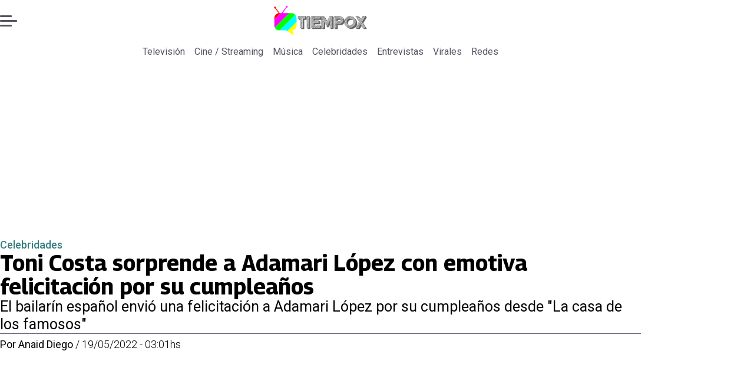

--- FILE ---
content_type: text/html; charset=utf-8
request_url: https://www.tiempox.com/celebridades/2022/5/19/toni-costa-sorprende-adamari-lopez-con-emotiva-felicitacion-por-su-cumpleanos-24402/
body_size: 34683
content:
<!DOCTYPE html><html lang="es"><head><meta charSet="UTF-8"/><meta name="viewport" content="width=device-width, initial-scale=1"/><title>Toni Costa sorprende a Adamari López con emotiva felicitación por su cumpleaños | Tiempo X</title><meta name="robots" content="index, follow, max-image-preview:large"/><meta property="og:site_name" content="Tiempo X"/><meta property="og:type" content="article"/><meta property="og:url" content="https://www.tiempox.com/celebridades/2022/5/19/toni-costa-sorprende-adamari-lopez-con-emotiva-felicitacion-por-su-cumpleanos-24402/"/><meta name="description" content="El bailarín español envió una felicitación a Adamari López por su cumpleaños desde &quot;La casa de los famosos&quot;"/><meta property="og:description" content="El bailarín español envió una felicitación a Adamari López por su cumpleaños desde &quot;La casa de los famosos&quot;"/><meta name="twitter:description" content="El bailarín español envió una felicitación a Adamari López por su cumpleaños desde &quot;La casa de los famosos&quot;"/><meta property="og:title" content="Toni Costa sorprende a Adamari López con emotiva felicitación por su cumpleaños | Tiempo X"/><meta name="twitter:title" content="Toni Costa sorprende a Adamari López con emotiva felicitación por su cumpleaños | Tiempo X"/><meta name="author" content="Anaid Diego"/><meta property="article:author" content="Anaid Diego"/><meta property="article:section" content="Celebridades"/><meta name="keywords" content="Adamari Lopez, Toni Costa, La Casa de los Famosos, Alaïa"/><meta property="og:see_also" content="https://www.tiempox.com/celebridades/"/><meta property="og:updated_time" content="2023-03-06T04:26:45.063Z"/><meta property="article:modified_time" content="2023-03-06T04:26:45.063Z"/><meta property="article:published_time" content="2022-05-19T07:01:00Z"/><meta property="og:image" content="https://www.tiempox.com/resizer/v2/552CILISC5GUTHWNBLKOAWXCXM.jpg?auth=027b57e9c41f14e88b3c18d53c391cc40627aaaf7700da0e266287e26b813ca2&amp;height=630&amp;width=1200&amp;quality=70&amp;smart=true"/><meta name="twitter:image" content="https://www.tiempox.com/resizer/v2/552CILISC5GUTHWNBLKOAWXCXM.jpg?auth=027b57e9c41f14e88b3c18d53c391cc40627aaaf7700da0e266287e26b813ca2&amp;height=630&amp;width=1200&amp;quality=70&amp;smart=true"/><meta property="og:image:width" content="1200"/><meta property="og:image:height" content="630"/><meta name="twitter:card" content="summary_large_image"/><meta name="twitter:site" content="@TiempoX_CL"/><script async="" data-integration="gpt" src="https://securepubads.g.doubleclick.net/tag/js/gpt.js"></script><script async="" src="https://s1.adzonestatic.com/c/9_tiempox.2025.1.js"></script><style>div[class^="ad-slot-"]{ min-width: 100%; text-align:center; }
#ad-slot-mobilesticky {margin-bottom: 0}
.ad-slot-topdesktop {height:auto;min-height:250px; display:flex; }
.ad-slot-topresponsive {height:auto;min-height:50px; }
.ad-slot-horizontal {height:auto;min-height:90px; }
.ad-slot-billboard {height:auto;min-height:250px; }
.ad-slot-lateral {height:auto;min-height:250px; }
.ad-slot-box,.ad-slot-mobile_box,.ad-slot-desktop_box {height:auto;min-height:250px; }
.ad-slot-bigbox, .ad-slot-mobile_bigbox, .ad-slot-desktop_bigbox {height:auto;min-height:600px; }

@media screen and (max-width:730px){
 .ad-slot-topdesktop { display:none }
}
@media screen and (min-width:731px){
  .ad-slot-topresponsive { display:none }
}
          </style><link rel="canonical" href="https://www.tiempox.com/celebridades/2022/5/19/toni-costa-sorprende-adamari-lopez-con-emotiva-felicitacion-por-su-cumpleanos-24402/"/><link rel="icon" type="image/x-icon" href="/pf/resources/favicons/tiempox.ico?d=524&amp;mxId=00000000"/><link as="font" crossorigin="" fetchpriority="high" href="/pf/resources/fonts/georama.woff2?d=524&amp;mxId=00000000" rel="preload" type="font/woff2"/><link as="font" crossorigin="" fetchpriority="high" href="/pf/resources/fonts/opensans.woff2?d=524&amp;mxId=00000000" rel="preload" type="font/woff2"/><link as="font" crossorigin="" fetchpriority="high" href="/pf/resources/fonts/roboto.woff2?d=524&amp;mxId=00000000" rel="preload" type="font/woff2"/><link rel="preload" href="/pf/resources/styles/tiempox/css/article.css?d=524&amp;mxId=00000000" as="style"/><link rel="stylesheet" href="/pf/resources/styles/tiempox/css/article.css?d=524&amp;mxId=00000000" media="screen"/><link rel="amphtml" href="https://www.tiempox.com/celebridades/2022/5/19/toni-costa-sorprende-adamari-lopez-con-emotiva-felicitacion-por-su-cumpleanos-24402/?outputType=amp"/><link rel="alternate" type="application/rss+xml" href="https://www.tiempox.com/arc/outboundfeeds/rss/category/celebridades/" title="RSS - Celebridades"/><script type="application/ld+json">{"@type":"NewsMediaOrganization","@context":"https://schema.org","description":"En TiempoX contamos las últimas novedades del espectáculo, la farándula y el entretenimiento.","logo":{"@type":"ImageObject","url":"https://www.tiempox.com/resizer/v2/AOXVNCKXTFDWNPCJKUJGDWLQHQ.png?auth=ccbc7320d4cd09ffdd63bf6cfa22bcb68166ea06aa745f869f00a3d25296a5d7&smart=true&width=189&height=60","height":"60","width":"189"},"name":"Tiempo X","sameAs":["https://web.facebook.com/TiempoXCL","https://www.instagram.com/tiempoxcl/","https://x.com/TiempoX_CL","https://www.youtube.com/@TiempoX"],"url":"https://www.tiempox.com/","address":{"@type":"PostalAddress","contactType":"contacto@palco.cl","streetAddress":" Santa Isabel 744, comuna de Providencia, Santiago","addressLocality":"Santiago","addressRegion":"Metropolitana","postalCode":"7501303","addressCountry":"CL"}}</script><script type="application/ld+json">{"@type":"WebSite","@context":"https://schema.org","url":"https://www.tiempox.com","potentialAction":{"@type":"SearchAction","target":"https://www.tiempox.com/search/?q={search_term_string}","query-input":"required name=search_term_string"}}</script><script type="application/ld+json">{"@type":"BreadcrumbList","@context":"https://schema.org","itemListElement":[{"@type":"ListItem","position":1,"item":{"@id":"https://www.tiempox.com/","name":"Tiempo X"}},{"@type":"ListItem","position":2,"item":{"@id":"https://www.tiempox.com/celebridades/","name":"Celebridades"}},{"@type":"ListItem","position":3,"item":{"@id":"https://www.tiempox.com/celebridades/2022/5/19/toni-costa-sorprende-adamari-lopez-con-emotiva-felicitacion-por-su-cumpleanos-24402/","name":"Toni Costa sorprende a Adamari López con emotiva felicitación por su cumpleaños"}}]}</script><script type="application/ld+json">{"@type":"NewsArticle","@context":"https://schema.org","articleBody":"Adamari López festejó este 18 de mayo su cumpleaños número 51 rodeada de su hija, Alaïa, sus amigos, compañeros de trabajo, en una increíble fiesta en el jardín de su casa. Decenas de celebridades utilizaron las redes sociales para felicitarla por este día tan especial, entre ellas Toni Costa, que a pesar de estar encerrado en \"La casa de los famosos\" no perdió la oportunidad para dedicarle una emotiva felicitación a su expareja. Durante la gala de este miércoles el bailarín español aprovechó uno de los enlaces en vivo hacia la casa para felicitar a la madre de su hija Alaïa. \"Quiero aprovechar para felicitar a la mamá de mi hija que hoy también cumple años. Felicidades\", dijo a los conductores del programa Héctor Sandarti y Jimena Gallego. \"Nos unimos a esa felicitación con mucho cariño\", respondieron ellos. Tras el detalle de Toni Costa, algunos de sus compañeros se dijeron sorprendidos, pues demostró una vez más que a pesar de llevar más de un año separado de su exesposa, la relación entre ellos es de mucho respeto y cariño. Niurka Marcos fue una de las habitantes de la casa que se acercó a Toni para felicitarlo por el gesto que tuvo con Adamari López. \"Yo me quedé sorprendida cuando su felicitación a la mamá de su niña, esos detalles cuando estás molesto, ardido, encabronado no los haces\", mencionó. A lo que Toni le dijo que uno de los motivos por los que también felicitó a Adamari López fue porque su hija Alaïa, al estar pendiente del televisor, se percató del gesto que tuvo él con su mamá. \"Estoy feliz y aparte también lo hago por mi hija porque es su mamá y entonces mi hija ha visto: 'Ah mira mami, papi te felicitó'. Yo lo hago por el detalle también, a mí no me importa hacerlo. Aunque no lo sean conmigo, a mí no me importa rebajarme o como pisarme yo mismo, a mí no me importa\", comentó.","articleSection":"Celebridades","author":[{"@type":"Person","name":"Anaid Diego","url":"https://www.tiempox.com/autor/anaid-diego/","image":[{"@type":"ImageObject","height":300,"width":300,"url":"https://www.tiempox.com/resizer/v2/https%3A%2F%2Fs3.amazonaws.com%2Farc-authors%2Fpalco%2Fd7b7a4d7-6702-46bc-82fa-c009aa08c42f.png?auth=6c921291f80d24ccb761d44e1588c6b12fb1a2ea9f315fb5bd8cdd10f6db9d77&height=300&width=300&quality=70&smart=true"},{"@type":"ImageObject","height":600,"width":600,"url":"https://www.tiempox.com/resizer/v2/https%3A%2F%2Fs3.amazonaws.com%2Farc-authors%2Fpalco%2Fd7b7a4d7-6702-46bc-82fa-c009aa08c42f.png?auth=6c921291f80d24ccb761d44e1588c6b12fb1a2ea9f315fb5bd8cdd10f6db9d77&height=600&width=600&quality=70&smart=true"}]}],"dateCreated":"2023-03-05T20:10:20.934Z","dateModified":"2023-03-06T04:26:45.063Z","datePublished":"2022-05-19T07:01:00Z","description":"El bailarín español envió una felicitación a Adamari López por su cumpleaños desde \"La casa de los famosos\"","headline":"Toni Costa sorprende a Adamari López con emotiva felicitación por su cumpleaños","image":[{"@type":"ImageObject","width":500,"height":311,"url":"https://www.tiempox.com/resizer/v2/552CILISC5GUTHWNBLKOAWXCXM.jpg?auth=027b57e9c41f14e88b3c18d53c391cc40627aaaf7700da0e266287e26b813ca2&height=311&width=500&quality=70&smart=true"},{"@type":"ImageObject","width":800,"height":498,"url":"https://www.tiempox.com/resizer/v2/552CILISC5GUTHWNBLKOAWXCXM.jpg?auth=027b57e9c41f14e88b3c18d53c391cc40627aaaf7700da0e266287e26b813ca2&height=498&width=800&quality=70&smart=true"},{"@type":"ImageObject","width":1200,"height":747,"url":"https://www.tiempox.com/resizer/v2/552CILISC5GUTHWNBLKOAWXCXM.jpg?auth=027b57e9c41f14e88b3c18d53c391cc40627aaaf7700da0e266287e26b813ca2&height=747&width=1200&quality=70&smart=true"},{"@type":"ImageObject","width":500,"height":532,"url":"https://www.tiempox.com/resizer/v2/MNS6FMS76FHOTFPXLFQHIHGPJQ.jpg?auth=23e78f8249e831f9e43024497a9a197531ec605c9e89b1181d3835329ee7db33&height=532&width=500&quality=70&smart=true"},{"@type":"ImageObject","width":800,"height":852,"url":"https://www.tiempox.com/resizer/v2/MNS6FMS76FHOTFPXLFQHIHGPJQ.jpg?auth=23e78f8249e831f9e43024497a9a197531ec605c9e89b1181d3835329ee7db33&height=852&width=800&quality=70&smart=true"},{"@type":"ImageObject","width":1200,"height":1278,"url":"https://www.tiempox.com/resizer/v2/MNS6FMS76FHOTFPXLFQHIHGPJQ.jpg?auth=23e78f8249e831f9e43024497a9a197531ec605c9e89b1181d3835329ee7db33&height=1278&width=1200&quality=70&smart=true"},{"@type":"ImageObject","width":500,"height":643,"url":"https://www.tiempox.com/resizer/v2/PVPYVJNOZJCHXMFGMNRNWMD72A.jpg?auth=d6d9816b800b3f8f9474e82f9bb3b1c0fdd0e5d56ce3c555fa3718e8a8ca6940&height=643&width=500&quality=70&smart=true"},{"@type":"ImageObject","width":800,"height":1028,"url":"https://www.tiempox.com/resizer/v2/PVPYVJNOZJCHXMFGMNRNWMD72A.jpg?auth=d6d9816b800b3f8f9474e82f9bb3b1c0fdd0e5d56ce3c555fa3718e8a8ca6940&height=1028&width=800&quality=70&smart=true"},{"@type":"ImageObject","width":1200,"height":1543,"url":"https://www.tiempox.com/resizer/v2/PVPYVJNOZJCHXMFGMNRNWMD72A.jpg?auth=d6d9816b800b3f8f9474e82f9bb3b1c0fdd0e5d56ce3c555fa3718e8a8ca6940&height=1543&width=1200&quality=70&smart=true"}],"keywords":["Adamari Lopez","Toni Costa","La Casa de los Famosos","Alaïa "],"mainEntity":{"@type":"ItemList","itemListElement":[{"@type":"ListItem","position":0,"item":{"@type":"WebPage","@id":"https://www.tiempox.com/temas/adamari-lopez/","name":"Adamari Lopez"}},{"@type":"ListItem","position":1,"item":{"@type":"WebPage","@id":"https://www.tiempox.com/temas/toni-costa/","name":"Toni Costa"}},{"@type":"ListItem","position":2,"item":{"@type":"WebPage","@id":"https://www.tiempox.com/temas/la-casa-de-los-famosos/","name":"La Casa de los Famosos"}},{"@type":"ListItem","position":3,"item":{"@type":"WebPage","@id":"https://www.tiempox.com/temas/alaa/","name":"Alaïa "}}]},"mainEntityOfPage":{"@type":"WebPage","@id":"https://www.tiempox.com/celebridades/2022/5/19/toni-costa-sorprende-adamari-lopez-con-emotiva-felicitacion-por-su-cumpleanos-24402/"},"publisher":{"@type":"Organization","name":"Tiempo X","url":"https://www.tiempox.com/","logo":{"@type":"ImageObject","url":"https://www.tiempox.com/resizer/v2/AOXVNCKXTFDWNPCJKUJGDWLQHQ.png?auth=ccbc7320d4cd09ffdd63bf6cfa22bcb68166ea06aa745f869f00a3d25296a5d7&smart=true&width=189&height=60","height":"60","width":"189"},"sameAs":["https://web.facebook.com/TiempoXCL","https://www.instagram.com/tiempoxcl/","https://x.com/TiempoX_CL","https://www.youtube.com/@TiempoX"]}}</script><script type="application/javascript" id="polyfill-script">if(!Array.prototype.includes||!(window.Object && window.Object.assign)||!window.Promise||!window.Symbol||!window.fetch){document.write('<script type="application/javascript" src="/pf/dist/engine/polyfill.js?d=524&mxId=00000000" defer=""><\/script>')}</script><script id="fusion-engine-react-script" type="application/javascript" src="/pf/dist/engine/react.js?d=524&amp;mxId=00000000" defer=""></script><script id="fusion-engine-combinations-script" type="application/javascript" src="/pf/dist/components/combinations/article-type.js?d=524&amp;mxId=00000000" defer=""></script><script data-integration="gtm-head">
	(function(w,d,s,l,i){w[l]=w[l]||[];w[l].push({'gtm.start':
		new Date().getTime(),event:'gtm.js'});var f=d.getElementsByTagName(s)[0],
		j=d.createElement(s),dl=l!='dataLayer'?'&l='+l:'';j.async=true;j.src=
		'https://www.googletagmanager.com/gtm.js?id='+i+dl;f.parentNode.insertBefore(j,f);
		})(window,document,'script','dataLayer','GTM-NCX2CR8');
	</script><script async="" src="https://www.googletagmanager.com/gtag/js?id=G-J2Q3N1PTHW"></script><script defer="" data-integration="googleAnalyticsTag">
	window.dataLayer = window.dataLayer || [];
	function gtag() {
		dataLayer.push(arguments);
	};
	gtag("js", new Date());
	gtag('config', "G-J2Q3N1PTHW", {
    autorPost: 'Anaid Diego',
    version: 'WEB'
  });
	</script><script defer="" data-integration="marfeel">
		!(function () {
			"use strict";
			function e(e) {
				var t = !(arguments.length > 1 && void 0 !== arguments[1]) || arguments[1],
					c = document.createElement("script");
				(c.src = e),
					t
						? (c.type = "module")
						: ((c.async = !0), (c.type = "text/javascript"), c.setAttribute("nomodule", ""));
				var n = document.getElementsByTagName("script")[0];
				n.parentNode.insertBefore(c, n);
			}
			!(function (t, c) {
				!(function (t, c, n) {
					var a, o, r;
					(n.accountId = c),
						(null !== (a = t.marfeel) && void 0 !== a) || (t.marfeel = {}),
						(null !== (o = (r = t.marfeel).cmd) && void 0 !== o) || (r.cmd = []),
						(t.marfeel.config = n);
					var i = "https://sdk.mrf.io/statics";
					e("".concat(i, "/marfeel-sdk.js?id=").concat(c), !0),
						e("".concat(i, "/marfeel-sdk.es5.js?id=").concat(c), !1);
				})(t, c, arguments.length > 2 && void 0 !== arguments[2] ? arguments[2] : {});
			})(window, 3326, {} /* Config */);
		})();</script><script defer="" type="text/javascript">
		(function() {
			function getCookie(name) {
				let cookieArray = document.cookie.split('; '); // Split the cookie string into an array
				let cookieValue = null;
		
				// Loop through the array elements
				for (let i = 0; i < cookieArray.length; i++) {
						let cookiePair = cookieArray[i].split('='); // Split each element into a key and a value
						if (name === cookiePair[0]) {
							cookieValue = decodeURIComponent(cookiePair[1]); // Decode the cookie value and return it
							break;
						}
				}
				return cookieValue;
			}

			let lsva = window.localStorage.getItem('ltsess');
			let lsvb = getCookie('ltprm');

			if (lsva == 'true') {
					window.marfeel.cmd.push(['compass', function(compass) {
						compass.setUserType(2);
					}]);
			}
			if (lsvb != 'false' && lsvb) {
					window.marfeel.cmd.push(['compass', function(compass) {
							compass.setUserType(3);
					}]);
			}
		})();</script>
<script>(window.BOOMR_mq=window.BOOMR_mq||[]).push(["addVar",{"rua.upush":"false","rua.cpush":"true","rua.upre":"false","rua.cpre":"true","rua.uprl":"false","rua.cprl":"false","rua.cprf":"false","rua.trans":"SJ-31e2ca02-0fd4-4c96-b8ea-1a48341b766d","rua.cook":"false","rua.ims":"false","rua.ufprl":"false","rua.cfprl":"false","rua.isuxp":"false","rua.texp":"norulematch","rua.ceh":"false","rua.ueh":"false","rua.ieh.st":"0"}]);</script>
                              <script>!function(e){var n="https://s.go-mpulse.net/boomerang/";if("False"=="True")e.BOOMR_config=e.BOOMR_config||{},e.BOOMR_config.PageParams=e.BOOMR_config.PageParams||{},e.BOOMR_config.PageParams.pci=!0,n="https://s2.go-mpulse.net/boomerang/";if(window.BOOMR_API_key="JPDK5-XR35Y-2FZLM-Q2K5M-C9CLD",function(){function e(){if(!o){var e=document.createElement("script");e.id="boomr-scr-as",e.src=window.BOOMR.url,e.async=!0,i.parentNode.appendChild(e),o=!0}}function t(e){o=!0;var n,t,a,r,d=document,O=window;if(window.BOOMR.snippetMethod=e?"if":"i",t=function(e,n){var t=d.createElement("script");t.id=n||"boomr-if-as",t.src=window.BOOMR.url,BOOMR_lstart=(new Date).getTime(),e=e||d.body,e.appendChild(t)},!window.addEventListener&&window.attachEvent&&navigator.userAgent.match(/MSIE [67]\./))return window.BOOMR.snippetMethod="s",void t(i.parentNode,"boomr-async");a=document.createElement("IFRAME"),a.src="about:blank",a.title="",a.role="presentation",a.loading="eager",r=(a.frameElement||a).style,r.width=0,r.height=0,r.border=0,r.display="none",i.parentNode.appendChild(a);try{O=a.contentWindow,d=O.document.open()}catch(_){n=document.domain,a.src="javascript:var d=document.open();d.domain='"+n+"';void(0);",O=a.contentWindow,d=O.document.open()}if(n)d._boomrl=function(){this.domain=n,t()},d.write("<bo"+"dy onload='document._boomrl();'>");else if(O._boomrl=function(){t()},O.addEventListener)O.addEventListener("load",O._boomrl,!1);else if(O.attachEvent)O.attachEvent("onload",O._boomrl);d.close()}function a(e){window.BOOMR_onload=e&&e.timeStamp||(new Date).getTime()}if(!window.BOOMR||!window.BOOMR.version&&!window.BOOMR.snippetExecuted){window.BOOMR=window.BOOMR||{},window.BOOMR.snippetStart=(new Date).getTime(),window.BOOMR.snippetExecuted=!0,window.BOOMR.snippetVersion=12,window.BOOMR.url=n+"JPDK5-XR35Y-2FZLM-Q2K5M-C9CLD";var i=document.currentScript||document.getElementsByTagName("script")[0],o=!1,r=document.createElement("link");if(r.relList&&"function"==typeof r.relList.supports&&r.relList.supports("preload")&&"as"in r)window.BOOMR.snippetMethod="p",r.href=window.BOOMR.url,r.rel="preload",r.as="script",r.addEventListener("load",e),r.addEventListener("error",function(){t(!0)}),setTimeout(function(){if(!o)t(!0)},3e3),BOOMR_lstart=(new Date).getTime(),i.parentNode.appendChild(r);else t(!1);if(window.addEventListener)window.addEventListener("load",a,!1);else if(window.attachEvent)window.attachEvent("onload",a)}}(),"".length>0)if(e&&"performance"in e&&e.performance&&"function"==typeof e.performance.setResourceTimingBufferSize)e.performance.setResourceTimingBufferSize();!function(){if(BOOMR=e.BOOMR||{},BOOMR.plugins=BOOMR.plugins||{},!BOOMR.plugins.AK){var n="true"=="true"?1:0,t="",a="bu5223yxgqvdg2lly5ea-f-c96aab763-clientnsv4-s.akamaihd.net",i="false"=="true"?2:1,o={"ak.v":"39","ak.cp":"1394811","ak.ai":parseInt("844466",10),"ak.ol":"0","ak.cr":8,"ak.ipv":4,"ak.proto":"h2","ak.rid":"ef4654c","ak.r":41992,"ak.a2":n,"ak.m":"dscr","ak.n":"ff","ak.bpcip":"13.59.173.0","ak.cport":60362,"ak.gh":"23.52.41.20","ak.quicv":"","ak.tlsv":"tls1.3","ak.0rtt":"","ak.0rtt.ed":"","ak.csrc":"-","ak.acc":"","ak.t":"1768671048","ak.ak":"hOBiQwZUYzCg5VSAfCLimQ==uudwbKXhdGZSbjd46lWb373hPaTm/6zJ6evKTseQ+Gz9Bbc/MevFOLtot+xHXpttVMGl6FNbI29aLY7l7tgZ5ibfid4sxW/2Z/3kyLQeGQn0fEa/N5q1PQu6Yz1zko7KaqTQvh6UUP9w8nhcuJh+QGZRDBshwtheScPK2l0HVbDJLRGgkxJoH64l009hGM4yvuHojKMzXI0UL9MFlXDhzyvk4x7Egowq388eOxFdFWaTsCKH2Cl5lH7BVkzsvh11C1+cPxFi/Nbm0cROkCNtiE3V2CEkHNYPdNPhusP0BJDbiR+qGA0Vi35imW9n0TehU5AVsVbL4829XUribnL8tNdWvFvHZToFnmnglAcxmas2nXYYE4QDMan0xZAV9/TIurZxL509a6U3H6zLiDCzWNcP9SwmDc6ccGvG0HxLYCM=","ak.pv":"10","ak.dpoabenc":"","ak.tf":i};if(""!==t)o["ak.ruds"]=t;var r={i:!1,av:function(n){var t="http.initiator";if(n&&(!n[t]||"spa_hard"===n[t]))o["ak.feo"]=void 0!==e.aFeoApplied?1:0,BOOMR.addVar(o)},rv:function(){var e=["ak.bpcip","ak.cport","ak.cr","ak.csrc","ak.gh","ak.ipv","ak.m","ak.n","ak.ol","ak.proto","ak.quicv","ak.tlsv","ak.0rtt","ak.0rtt.ed","ak.r","ak.acc","ak.t","ak.tf"];BOOMR.removeVar(e)}};BOOMR.plugins.AK={akVars:o,akDNSPreFetchDomain:a,init:function(){if(!r.i){var e=BOOMR.subscribe;e("before_beacon",r.av,null,null),e("onbeacon",r.rv,null,null),r.i=!0}return this},is_complete:function(){return!0}}}}()}(window);</script></head><body><div id="fusion-app"><div class="right-rail-layout" style="--color-accent:#327d7e"><div class="right-rail-layout__topmobile"></div><header class="right-rail-layout__header"><div class="adzone-ad adzone-ad--topresponsive"><div class="ad-slot-topresponsive ad-slot-top" id="ad-slot-top_mobile"></div></div><div class="masthead"><div class="masthead__main-row"><button class="masthead__burger" type="button" aria-label="Menu"><span class="masthead__burger__line"></span><span class="masthead__burger__line masthead__burger__line--middle"></span><span class="masthead__burger__line"></span></button><a class=" masthead__logo masthead__logo--tiempo-x " href="/" data-logo-id="tiempo-x"><img src="/pf/resources/logos/tiempo-x.svg?d=524&amp;mxId=00000000" alt="Tiempo X" loading="eager" width="146" height="40" class="masthead__logo-img masthead__logo-img--tiempo-x" fetchpriority="high"/></a></div><div class="navigation"><a class="navigation__link " href="/television/" target="_self">Televisión</a><a class="navigation__link " href="/cine-streaming/" target="_self">Cine / Streaming</a><a class="navigation__link " href="/musica/" target="_self">Música</a><a class="navigation__link " href="/celebridades/" target="_self">Celebridades</a><a class="navigation__link " href="/entrevistas/" target="_self">Entrevistas</a><a class="navigation__link " href="/virales/" target="_self">Virales</a><a class="navigation__link " href="/redes/" target="_self">Redes</a></div></div></header><section class="right-rail-layout__fullwidth"><div class="adzone-ad adzone-ad--topdesktop"><div class="ad-slot-topdesktop ad-slot-top" id="ad-slot-top_desktop"></div></div><div id="fusion-static-enter:f0fK0MqyIZJd142" style="display:none" data-fusion-component="f0fK0MqyIZJd142"></div><header class="article-body__headline"><div class="article-body__headline__breadcrumb"><a aria-label="Celebridades" class="article-body__headline__breadcrumb-link article-body__headline__breadcrumb-link--active" href="/celebridades/" target="_self">Celebridades</a></div><h1 class="article-body__headline__title">Toni Costa sorprende a Adamari López con emotiva felicitación por su cumpleaños</h1><h2 class="article-body__headline__subtitle">El bailarín español envió una felicitación a Adamari López por su cumpleaños desde &quot;La casa de los famosos&quot;</h2><div class="article-body__headline__meta"><span class="article-body__headline__meta-author"><span>Por </span><address><a aria-label="Link a autor" class="article-body__byline__author" href="/autor/anaid-diego/" target="_self">Anaid Diego</a></address></span><span class="article-body__headline__meta-divider"> / </span><span class="article-body__headline__meta-date">19/05/2022 - 03:01hs</span></div></header><div id="fusion-static-exit:f0fK0MqyIZJd142" style="display:none" data-fusion-component="f0fK0MqyIZJd142"></div></section><div class="right-rail-layout__body"><main class="right-rail-layout__body-content"><div class="article-body__lead-art"><div class="article-body__image article-body__image--lead"><img alt="" class="global-image" decoding="async" sizes="(min-width: 500px) 800px, 500px" src="https://www.tiempox.com/resizer/v2/552CILISC5GUTHWNBLKOAWXCXM.jpg?auth=027b57e9c41f14e88b3c18d53c391cc40627aaaf7700da0e266287e26b813ca2&amp;smart=true&amp;width=800&amp;height=498&amp;quality=70" srcSet="https://www.tiempox.com/resizer/v2/552CILISC5GUTHWNBLKOAWXCXM.jpg?auth=027b57e9c41f14e88b3c18d53c391cc40627aaaf7700da0e266287e26b813ca2&amp;smart=true&amp;width=500&amp;height=311&amp;quality=70 500w, https://www.tiempox.com/resizer/v2/552CILISC5GUTHWNBLKOAWXCXM.jpg?auth=027b57e9c41f14e88b3c18d53c391cc40627aaaf7700da0e266287e26b813ca2&amp;smart=true&amp;width=800&amp;height=498&amp;quality=70 800w" style="aspect-ratio:400/249" fetchpriority="high" loading="eager"/></div></div><div class="article-body"><p class="article-body__paragraph"><strong><a href="https://www.tiempox.com/celebridades/2022/5/18/adamari-lopez-cumple-51-anos-luce-espectacular-feliz-cumpleanos-24351.html">Adamari López </a>festejó este 18 de mayo su cumpleaños número 51 rodeada de su hija, <a href="https://www.tiempox.com/celebridades/2022/5/18/adamari-lopez-presume-el-espectacular-regalo-que-le-hizo-alaa-por-su-cumpleanos-24391.html">Alaïa,</a> </strong>sus amigos, compañeros de trabajo, en una increíble fiesta en el jardín de su casa.</p><p class="article-body__paragraph">Decenas de celebridades utilizaron las redes sociales para felicitarla por este día tan especial, entre ellas<strong><a href="https://www.tiempox.com/celebridades/2022/5/16/toni-costa-habla-por-primera-vez-del-tatuaje-que-se-hizo-por-amor-evelyn-beltran-24252.html"> Toni Costa, </a>que a pesar de estar encerrado en <a href="https://www.tiempox.com/celebridades/2022/5/17/toni-costa-cuenta-como-fue-el-acercamiento-entre-alaa-su-novia-24285.html">"La casa de los famosos" </a>no perdió la oportunidad para dedicarle una emotiva felicitación a su expareja. </strong></p><div class="adzone-ad adzone-ad--box"><div class="ad-slot-box " id="ad-slot-box1"></div></div><p class="article-body__paragraph">Durante la gala de este miércoles el bailarín español aprovechó uno de los enlaces en vivo hacia la casa para felicitar a la madre de su hija Alaïa.</p><p class="article-body__paragraph"><strong>"Quiero aprovechar para felicitar a la mamá de mi hija que hoy también cumple años. Felicidades",</strong> dijo a los conductores del programa Héctor Sandarti y Jimena Gallego.</p><div class="adzone-ad adzone-ad--box"><div class="ad-slot-box " id="ad-slot-box2"></div></div><div class="article-body__image "><img alt="" class="global-image" decoding="async" sizes="(min-width: 500px) 800px, 500px" src="https://www.tiempox.com/resizer/v2/MNS6FMS76FHOTFPXLFQHIHGPJQ.jpg?auth=23e78f8249e831f9e43024497a9a197531ec605c9e89b1181d3835329ee7db33&amp;smart=true&amp;width=800&amp;height=852&amp;quality=70" srcSet="https://www.tiempox.com/resizer/v2/MNS6FMS76FHOTFPXLFQHIHGPJQ.jpg?auth=23e78f8249e831f9e43024497a9a197531ec605c9e89b1181d3835329ee7db33&amp;smart=true&amp;width=500&amp;height=532&amp;quality=70 500w, https://www.tiempox.com/resizer/v2/MNS6FMS76FHOTFPXLFQHIHGPJQ.jpg?auth=23e78f8249e831f9e43024497a9a197531ec605c9e89b1181d3835329ee7db33&amp;smart=true&amp;width=800&amp;height=852&amp;quality=70 800w" style="aspect-ratio:480/511" fetchpriority="low" loading="lazy"/></div><p class="article-body__paragraph">"Nos unimos a esa felicitación con mucho cariño", respondieron ellos.</p><h2 class="article-body__heading-h2 article-body__heading">El gesto de Toni Costa sorprende a los habitantes de "La casa de los famosos"</h2><p class="article-body__paragraph">Tras el detalle de <strong><a href="https://www.tiempox.com/television/2022/5/14/toni-costa-confiesa-que-sufrio-depresion-tras-separacion-con-adamari-lopez-24163.html">Toni Costa, </a></strong>algunos de sus compañeros se dijeron sorprendidos, pues<strong> demostró una vez más que a pesar de llevar más de un año separado de su exesposa, la relación entre ellos es de mucho respeto y cariño.</strong></p><div class="adzone-ad adzone-ad--horizontal"><div class="ad-slot-horizontal " id="ad-slot-inline1"></div></div><p class="article-body__paragraph"><strong><a href="https://www.tiempox.com/celebridades/2022/5/16/niurka-marcos-le-dice-fea-gorda-adamari-lopez-toni-costa-defiende-su-ex-24232.html">Niurka Marcos </a></strong>fue una de las habitantes de la casa que se acercó a Toni para felicitarlo por el gesto que tuvo con Adamari López.</p><p class="article-body__paragraph">"Yo me quedé sorprendida cuando su felicitación a la mamá de su niña, esos detalles cuando estás molesto, ardido, encabronado no los haces", mencionó.</p><div class="adzone-ad adzone-ad--horizontal"><div class="ad-slot-horizontal " id="ad-slot-inline2"></div></div><div class="article-body__image "><img alt="" class="global-image" decoding="async" sizes="(min-width: 500px) 800px, 500px" src="https://www.tiempox.com/resizer/v2/PVPYVJNOZJCHXMFGMNRNWMD72A.jpg?auth=d6d9816b800b3f8f9474e82f9bb3b1c0fdd0e5d56ce3c555fa3718e8a8ca6940&amp;smart=true&amp;width=800&amp;height=1028&amp;quality=70" srcSet="https://www.tiempox.com/resizer/v2/PVPYVJNOZJCHXMFGMNRNWMD72A.jpg?auth=d6d9816b800b3f8f9474e82f9bb3b1c0fdd0e5d56ce3c555fa3718e8a8ca6940&amp;smart=true&amp;width=500&amp;height=643&amp;quality=70 500w, https://www.tiempox.com/resizer/v2/PVPYVJNOZJCHXMFGMNRNWMD72A.jpg?auth=d6d9816b800b3f8f9474e82f9bb3b1c0fdd0e5d56ce3c555fa3718e8a8ca6940&amp;smart=true&amp;width=800&amp;height=1028&amp;quality=70 800w" style="aspect-ratio:662/851" fetchpriority="low" loading="lazy"/></div><p class="article-body__paragraph">A lo que Toni le dijo que uno de los motivos por los que también felicitó a <strong><a href="https://www.tiempox.com/celebridades/2022/5/13/toni-costa-conto-su-historia-de-amor-con-adamari-lopez-en-la-casa-de-los-famosos-24102.html">Adamari López </a></strong>fue porque su hija Alaïa, al estar pendiente del televisor, se percató del gesto que tuvo él con su mamá.</p><p class="article-body__paragraph">"Estoy feliz y <strong>aparte también lo hago por mi hija porque es su mamá y entonces mi hija ha visto</strong>:<strong> 'Ah mira mami, papi te felicitó'. Yo lo hago por el detalle también, a mí no me importa hacerlo. </strong>Aunque no lo sean conmigo, a mí no me importa rebajarme o como pisarme yo mismo, a mí no me importa", comentó.</p><div class="adzone-ad adzone-ad--horizontal"><div class="ad-slot-horizontal " id="ad-slot-inline3"></div></div><h2 class="article-body__heading-h2 article-body__heading">Video recomendado: Toni Costa presume el tatuaje que se hizo con Evelyn Beltrán   </h2><div class="article-body__tags"><div class="article-tags">Tags: <span><a class="link" href="/temas/adamari-lopez/" target="_self"><span class="tag-text">Adamari Lopez</span></a><span class="tag-separator"> / </span></span><span><a class="link" href="/temas/toni-costa/" target="_self"><span class="tag-text">Toni Costa</span></a><span class="tag-separator"> / </span></span><span><a class="link" href="/temas/la-casa-de-los-famosos/" target="_self"><span class="tag-text">La Casa de los Famosos</span></a><span class="tag-separator"> / </span></span><span><a class="link" href="/temas/alaa/" target="_self"><span class="tag-text">Alaïa </span></a></span></div></div><div class="article-body__sharer"><a aria-label="Facebook En cancha" target="_blank" rel="noopener noreferrer" class="link" href="https://www.facebook.com/sharer/sharer.php?u=https://www.tiempox.com/celebridades/2022/5/19/toni-costa-sorprende-adamari-lopez-con-emotiva-felicitacion-por-su-cumpleanos-24402/"><svg xmlns="http://www.w3.org/2000/svg" viewBox="0 0 38 37" fill="none" class="icon-facebook "><path d="M37.5084 18.5005C37.5084 27.8441 30.5826 35.5686 21.5853 36.8221C20.7441 36.9388 19.8834 36.9997 19.0097 36.9997C18.0012 36.9997 17.0109 36.9193 16.0465 36.7638C7.23849 35.3457 0.510986 27.708 0.510986 18.5005C0.510986 8.28327 8.79399 6.10352e-05 19.011 6.10352e-05C29.228 6.10352e-05 37.511 8.28327 37.511 18.5005H37.5084Z" fill="currentColor" class="background-path"></path><path d="M21.5854 14.8556V18.8857H26.5707L25.7813 24.3145H21.5854V36.8223C20.7441 36.939 19.8834 36.9999 19.0097 36.9999C18.0012 36.9999 17.0109 36.9195 16.0465 36.764V24.3145H11.4487V18.8857H16.0465V13.9547C16.0465 10.8955 18.5262 8.41438 21.5867 8.41438V8.41697C21.5957 8.41697 21.6035 8.41438 21.6126 8.41438H26.572V13.1095H23.3314C22.3683 13.1095 21.5867 13.8912 21.5867 14.8543L21.5854 14.8556Z" fill="var(--secondary-icon-color)" class="foreground-path"></path></svg><span class="visually-hidden">abre en nueva pestaña</span></a><a aria-label="X En cancha" target="_blank" rel="noopener noreferrer" class="link" href="https://x.com/intent/tweet?text=Toni Costa sorprende a Adamari López con emotiva felicitación por su cumpleaños&amp;url=https://www.tiempox.com/celebridades/2022/5/19/toni-costa-sorprende-adamari-lopez-con-emotiva-felicitacion-por-su-cumpleanos-24402/"><svg viewBox="0 0 28 25" fill="none" xmlns="http://www.w3.org/2000/svg" class="icon-whatsapp "><path d="M21.7641 0.142578H25.9043L16.8592 10.4805L27.5 24.5481H19.1683L12.6427 16.0162L5.17584 24.5481H1.03317L10.7078 13.4905L0.5 0.142578H9.04318L14.9418 7.94108L21.7641 0.142578ZM20.311 22.07H22.6051L7.79662 2.49051H5.33479L20.311 22.07Z" fill="currentColor"></path></svg><span class="visually-hidden">abre en nueva pestaña</span></a><a aria-label="Whatsapp En cancha" target="_blank" rel="noopener noreferrer" class="link" href="https://api.whatsapp.com/send?text=Toni Costa sorprende a Adamari López con emotiva felicitación por su cumpleaños%20https://www.tiempox.com/celebridades/2022/5/19/toni-costa-sorprende-adamari-lopez-con-emotiva-felicitacion-por-su-cumpleanos-24402/"><svg viewBox="0 0 29 29" fill="none" xmlns="http://www.w3.org/2000/svg" class="icon-whatsapp "><path d="M0.5 28.7787L2.51287 21.4252C1.27079 19.2727 0.618124 16.8326 0.619317 14.3306C0.622896 6.50814 6.98844 0.142578 14.8097 0.142578C18.6051 0.143771 22.1679 1.62211 24.8478 4.30436C27.5264 6.9866 29.0012 10.5518 29 14.3437C28.9964 22.1673 22.6309 28.5329 14.8097 28.5329C12.4353 28.5317 10.0955 27.9363 8.02292 26.8052L0.5 28.7787ZM8.37133 24.2363C10.3711 25.4235 12.2801 26.1346 14.8049 26.1358C21.3053 26.1358 26.6005 20.8453 26.6041 14.3413C26.6065 7.82421 21.3363 2.54085 14.8144 2.53846C8.30928 2.53846 3.01758 7.82898 3.0152 14.3318C3.014 16.9866 3.79195 18.9744 5.09847 21.0541L3.90649 25.4068L8.37133 24.2363ZM21.9579 17.7168C21.8696 17.5688 21.6334 17.4805 21.2778 17.3028C20.9234 17.125 19.1802 16.2671 18.8545 16.149C18.53 16.0308 18.2937 15.9712 18.0563 16.3267C17.82 16.6811 17.1399 17.4805 16.9335 17.7168C16.7271 17.953 16.5195 17.9829 16.1651 17.8051C15.8107 17.6273 14.6677 17.2538 13.3134 16.0452C12.2599 15.1049 11.5475 13.944 11.3411 13.5884C11.1347 13.234 11.3196 13.0419 11.4962 12.8654C11.6561 12.7067 11.8506 12.4513 12.0284 12.2437C12.2086 12.0385 12.267 11.8905 12.3863 11.6531C12.5045 11.4168 12.446 11.2092 12.3565 11.0314C12.267 10.8549 11.5583 9.10925 11.2636 8.39932C10.9748 7.70847 10.6825 7.80154 10.4653 7.7908L9.78523 7.77887C9.54898 7.77887 9.16478 7.86716 8.84024 8.22273C8.5157 8.57829 7.59935 9.43499 7.59935 11.1806C7.59935 12.9262 8.87007 14.6122 9.04666 14.8484C9.22444 15.0846 11.5463 18.6665 15.1032 20.2022C15.9491 20.5673 16.6101 20.7856 17.1244 20.9491C17.9739 21.2187 18.7471 21.1806 19.358 21.0899C20.0393 20.9885 21.4556 20.232 21.7515 19.4039C22.0474 18.5747 22.0474 17.8647 21.9579 17.7168Z" fill="currentColor"></path></svg><span class="visually-hidden">abre en nueva pestaña</span></a><a aria-label="Copiar enlace" class="link" href="#" target="_self"><svg xmlns="http://www.w3.org/2000/svg" viewBox="0 0 36 36" class="icon-copy "><path fill="currentColor" d="M15 9l6-6s6-6 12 0 0 12 0 12l-8 8s-6 6-12 0c-1.125-1.125-1.822-2.62-1.822-2.62l3.353-3.348S14.396 18.396 16 20c0 0 3 3 6 0l8-8s3-3 0-6-6 0-6 0l-3.729 3.729s-1.854-1.521-5.646-.354L15 9z"></path><path fill="currentColor" d="M20.845 27l-6 6s-6 6-12 0 0-12 0-12l8-8s6-6 12 0c1.125 1.125 1.822 2.62 1.822 2.62l-3.354 3.349s.135-1.365-1.469-2.969c0 0-3-3-6 0l-8 8s-3 3 0 6 6 0 6 0l3.729-3.729s1.854 1.521 5.646.354l-.374.375z"></path></svg></a></div><div class="article-body__follow-google-news"><div class="article-follow-google-news"><a class="link" href="https://profile.google.com/cp/Cg0vZy8xMXMzM2JrdHBi?pf=4" rel="noopener noreferrer" target="_blank"><svg width="100" height="82" viewBox="0 0 100 82" fill="none" xmlns="http://www.w3.org/2000/svg"><g clip-path="url(#clip0_64_21)"><path d="M79.5446 55.5001C79.5446 56.8923 78.3967 58.0326 76.9938 58.0326H23.0049C21.6021 58.0326 20.4541 56.8923 20.4541 55.5001V2.53252C20.4541 1.14032 21.6021 0 23.0049 0H76.9953C78.3982 0 79.5461 1.14032 79.5461 2.53252V55.5001H79.5446Z" fill="#0C9D58"></path><path opacity="0.2" d="M79.5447 13.6167L59.3105 11.0125L79.5447 16.4408V13.6167Z" fill="#004D40"></path><path opacity="0.2" d="M50.9751 2.76141L20.333 16.4437L54.1991 4.11697V4.08339C53.6038 2.80721 52.1535 2.21186 50.9751 2.76141Z" fill="#004D40"></path><path opacity="0.2" d="M76.9953 0H23.0049C21.6021 0 20.4541 1.14032 20.4541 2.53252V3.10038C20.4541 1.70819 21.6021 0.56787 23.0049 0.56787H76.9953C78.3982 0.56787 79.5461 1.70819 79.5461 3.10038V2.53252C79.5446 1.14032 78.3982 0 76.9953 0Z" fill="white"></path><path d="M33.5561 53.8727C33.1912 55.2329 33.9194 56.6205 35.1742 56.9563L85.1803 70.4051C86.4351 70.7409 87.7601 69.9028 88.1235 68.5427L99.9037 24.5786C100.269 23.2185 99.5404 21.8308 98.2856 21.495L48.2795 8.04626C47.0247 7.71042 45.6996 8.54849 45.3363 9.90863L33.5561 53.8727Z" fill="#EA4335"></path><path opacity="0.2" d="M88.6367 40.2715L91.2669 56.2497L88.6367 66.0699V40.2715Z" fill="#3E2723"></path><path opacity="0.2" d="M59.5469 11.6643L61.9038 12.2978L63.3663 22.1592L59.5469 11.6643Z" fill="#3E2723"></path><path opacity="0.2" d="M98.2872 21.495L48.2811 8.04626C47.0263 7.71042 45.7012 8.54849 45.3379 9.90863L33.5577 53.8727C33.5378 53.946 33.5333 54.0208 33.5195 54.0941L45.2112 10.4628C45.5761 9.10262 46.9011 8.26455 48.1544 8.60039L98.1605 22.0491C99.3466 22.3666 100.05 23.626 99.8168 24.9129L99.9068 24.5786C100.27 23.2185 99.542 21.8308 98.2872 21.495Z" fill="white"></path><path d="M72.9391 48.4583C73.4199 49.7818 72.8154 51.2274 71.5957 51.6716L18.8281 70.8769C17.6069 71.3211 16.2147 70.6022 15.7338 69.2786L0.166274 26.5083C-0.314584 25.1848 0.289923 23.7392 1.50962 23.295L54.2772 4.08967C55.4985 3.64545 56.8906 4.36444 57.3715 5.68795L72.9391 48.4583Z" fill="#FFC107"></path><path opacity="0.2" d="M0.366092 27.047C-0.114765 25.7235 0.489741 24.2779 1.70944 23.8336L54.477 4.62683C55.6845 4.18718 57.0569 4.88786 57.553 6.18389L57.3713 5.68624C56.889 4.36274 55.4968 3.64374 54.2771 4.08796L1.50946 23.2948C0.288239 23.739 -0.316267 25.1846 0.166117 26.5081L15.7337 69.2785C15.7383 69.2922 15.7474 69.3044 15.7535 69.3197L0.366092 27.047Z" fill="white"></path><path d="M88.6363 79.2606C88.6363 80.6665 87.4853 81.8175 86.0794 81.8175H13.9202C12.5143 81.8175 11.3633 80.6665 11.3633 79.2606V24.7161C11.3633 23.3102 12.5143 22.1592 13.9202 22.1592H86.0794C87.4853 22.1592 88.6363 23.3102 88.6363 24.7161V79.2606Z" fill="#4285F4"></path><path d="M74.8579 43.7504H53.2666V38.0686H74.8579C75.4853 38.0686 75.9936 38.5769 75.9936 39.2043V42.6131C75.9936 43.2405 75.4853 43.7504 74.8579 43.7504ZM74.8579 65.3401H53.2666V59.6583H74.8579C75.4853 59.6583 75.9936 60.1667 75.9936 60.7941V64.2028C75.9936 64.8317 75.4853 65.3401 74.8579 65.3401ZM78.2666 54.5445H53.2666V48.8627H78.2666C78.894 48.8627 79.4023 49.371 79.4023 49.9984V53.4072C79.4023 54.0361 78.894 54.5445 78.2666 54.5445Z" fill="white"></path><path opacity="0.2" d="M86.0794 81.2496H13.9202C12.5143 81.2496 11.3633 80.0986 11.3633 78.6926V79.2605C11.3633 80.6664 12.5143 81.8174 13.9202 81.8174H86.0794C87.4853 81.8174 88.6363 80.6664 88.6363 79.2605V78.6926C88.6363 80.0986 87.4853 81.2496 86.0794 81.2496Z" fill="#1A237E"></path><path opacity="0.2" d="M13.9202 22.7271H86.0794C87.4853 22.7271 88.6363 23.8781 88.6363 25.284V24.7161C88.6363 23.3102 87.4853 22.1592 86.0794 22.1592H13.9202C12.5143 22.1592 11.3633 23.3102 11.3633 24.7161V25.284C11.3633 23.8781 12.5143 22.7271 13.9202 22.7271Z" fill="white"></path><path d="M33.9486 49.4321V54.5567H41.3019C40.6943 57.6784 37.9496 59.9423 33.9486 59.9423C29.485 59.9423 25.8656 56.1672 25.8656 51.7036C25.8656 47.24 29.485 43.4649 33.9486 43.4649C35.959 43.4649 37.7588 44.1564 39.18 45.5104V45.5135L43.0711 41.6224C40.7081 39.4196 37.626 38.0686 33.9471 38.0686C26.4167 38.0686 20.3105 44.1732 20.3105 51.7051C20.3105 59.237 26.4151 65.3416 33.9471 65.3416C41.8224 65.3416 47.0035 59.8049 47.0035 52.015C47.0035 51.122 46.921 50.261 46.7882 49.4321H33.9486Z" fill="white"></path><g opacity="0.2"><path d="M34.0908 54.5566V55.1245H41.3067C41.3602 54.9383 41.406 54.749 41.4441 54.5566H34.0908Z" fill="#1A237E"></path><path d="M34.0906 65.3401C26.6549 65.3401 20.6129 59.3881 20.4617 51.9875C20.4602 52.0822 20.4541 52.1768 20.4541 52.2714C20.4541 59.8033 26.5587 65.9079 34.0906 65.9079C41.966 65.9079 47.147 60.3712 47.147 52.5813C47.147 52.5187 47.1394 52.4607 47.1394 52.3981C46.9699 59.985 41.8362 65.3401 34.0906 65.3401ZM39.322 45.5104C37.9008 44.1579 36.0995 43.4649 34.0906 43.4649C29.627 43.4649 26.0076 47.24 26.0076 51.7036C26.0076 51.7997 26.0183 51.8929 26.0214 51.9875C26.1725 47.6491 29.7217 44.0328 34.0906 44.0328C36.101 44.0328 37.9008 44.7243 39.322 46.0783V46.0814L43.4971 41.9063C43.3994 41.8147 43.291 41.7338 43.1903 41.6453L39.3236 45.5135L39.322 45.5104Z" fill="#1A237E"></path></g><path opacity="0.2" d="M75.9936 43.1809V42.613C75.9936 43.2404 75.4853 43.7488 74.8579 43.7488H53.2666V44.3166H74.8579C75.4853 44.3182 75.9936 43.8098 75.9936 43.1809ZM74.8579 65.34H53.2666V65.9079H74.8579C75.4853 65.9079 75.9936 65.3996 75.9936 64.7722V64.2043C75.9936 64.8317 75.4853 65.34 74.8579 65.34ZM78.2666 54.5444H53.2666V55.1123H78.2666C78.894 55.1123 79.4023 54.6039 79.4023 53.9765V53.4087C79.4023 54.0361 78.894 54.5444 78.2666 54.5444Z" fill="#1A237E"></path><path d="M98.287 21.4951L79.5457 16.4545V2.53252C79.5457 1.14032 78.3978 0 76.9949 0H23.0045C21.6017 0 20.4537 1.14032 20.4537 2.53252V16.3995L1.50946 23.2949C0.288239 23.7391 -0.316267 25.1847 0.166117 26.5082L11.3632 57.2739V79.2606C11.3632 80.6665 12.5142 81.8175 13.9202 81.8175H86.0793C87.4852 81.8175 88.6362 80.6665 88.6362 79.2606V66.6377L99.9066 24.5787C100.27 23.2185 99.5418 21.8309 98.287 21.4951Z" fill="url(#paint0_radial_64_21)"></path></g><defs><radialGradient id="paint0_radial_64_21" cx="0" cy="0" r="1" gradientUnits="userSpaceOnUse" gradientTransform="translate(22.5375 6.62875) scale(97.2486 97.2486)"><stop stop-color="white" stop-opacity="0.1"></stop><stop offset="1" stop-color="white" stop-opacity="0"></stop></radialGradient><clipPath id="clip0_64_21"><rect width="100" height="81.8175" fill="white"></rect></clipPath></defs></svg>Síguenos en <span>Google</span><span class="visually-hidden">abre en nueva pestaña</span></a></div></div></div></main><aside class="right-rail-layout__right-rail"><div class="adzone-ad adzone-ad--lateral"><div class="ad-slot-lateral " id="ad-slot-lateral"></div></div><div id="fusion-static-enter:f0fsNTsIIZJd1va" style="display:none" data-fusion-component="f0fsNTsIIZJd1va"></div><div class="most-read"><h3 class="most-read__title">En Portada</h3><div class="most-read__list"><div class="most-read__item"><div class="story-card"><div class="story-card__image"><a aria-label="El posible setlist que Gepe podría interpretar hoy en el Festival del Huaso de Olmué " class="story-card__image-anchor" href="/musica/2026/01/17/el-posible-setlist-que-gepe-podria-interpretar-hoy-en-el-festival-del-huaso-de-olmue/" target="_self"><img alt="El posible setlist que Gepe podría interpretar hoy en el Festival del Huaso de Olmué " class="global-image" decoding="async" sizes="106px" src="https://www.tiempox.com/resizer/v2/gepe-O3LY7PPKQZGJ7OGKQH7QQTLWQM.jpg?auth=db1c18de88a47cc0a55fc031fcd1d043c0943fcfee7382caffe3a729acb78c5b&amp;focal=744%2C147&amp;width=106&amp;height=106&amp;quality=70" srcSet="https://www.tiempox.com/resizer/v2/gepe-O3LY7PPKQZGJ7OGKQH7QQTLWQM.jpg?auth=db1c18de88a47cc0a55fc031fcd1d043c0943fcfee7382caffe3a729acb78c5b&amp;focal=744%2C147&amp;width=106&amp;height=106&amp;quality=70 106w" style="aspect-ratio:1 / 1" fetchpriority="low" loading="lazy"/></a></div><div class="story-card__overline "><a aria-label="Música" class="link" href="/musica/" target="_self">Música</a></div><h2 class="story-card__headline"><a aria-label="El posible setlist que Gepe podría interpretar hoy en el Festival del Huaso de Olmué " class="link" href="/musica/2026/01/17/el-posible-setlist-que-gepe-podria-interpretar-hoy-en-el-festival-del-huaso-de-olmue/" target="_self">El posible setlist que Gepe podría interpretar hoy en el Festival del Huaso de Olmué </a></h2></div><span class="most-read__item-number">1</span></div><div class="most-read__item"><div class="story-card"><div class="story-card__image"><a aria-label="La exigencia de Cony Capelli que podría dejarla fuera de la Gala de Viña 2026 y que involucra a Naya Fácil " class="story-card__image-anchor" href="/television/2026/01/17/la-exigencia-de-cony-capelli-que-podria-dejarla-fuera-de-la-gala-de-vina-2026-y-que-involucra-a-naya-facil/" target="_self"><img alt="La exigencia de Cony Capelli que podría dejarla fuera de la Gala de Viña 2026 y que involucra a Naya Fácil " class="global-image" decoding="async" sizes="106px" src="https://www.tiempox.com/resizer/v2/constanza-capelli-2JJ25SYCEJAXHHSJAWMQSAG3BE.jpg?auth=32cc519accc5243443b7148042100845f4e9393e3fd5f7ab6282c1255cbb0066&amp;focal=917%2C214&amp;width=106&amp;height=106&amp;quality=70" srcSet="https://www.tiempox.com/resizer/v2/constanza-capelli-2JJ25SYCEJAXHHSJAWMQSAG3BE.jpg?auth=32cc519accc5243443b7148042100845f4e9393e3fd5f7ab6282c1255cbb0066&amp;focal=917%2C214&amp;width=106&amp;height=106&amp;quality=70 106w" style="aspect-ratio:1 / 1" fetchpriority="low" loading="lazy"/></a></div><div class="story-card__overline "><a aria-label="Televisión" class="link" href="/television/" target="_self">Televisión</a></div><h2 class="story-card__headline"><a aria-label="La exigencia de Cony Capelli que podría dejarla fuera de la Gala de Viña 2026 y que involucra a Naya Fácil " class="link" href="/television/2026/01/17/la-exigencia-de-cony-capelli-que-podria-dejarla-fuera-de-la-gala-de-vina-2026-y-que-involucra-a-naya-facil/" target="_self">La exigencia de Cony Capelli que podría dejarla fuera de la Gala de Viña 2026 y que involucra a Naya Fácil </a></h2></div><span class="most-read__item-number">2</span></div><div class="most-read__item"><div class="story-card"><div class="story-card__image"><a aria-label="Festival del Huaso de Olmué lidera el rating de este viernes con casi un millón de televidentes en su segunda noche" class="story-card__image-anchor" href="/television/2026/01/17/festival-del-huaso-de-olmue-lidera-el-rating-de-este-viernes-con-casi-un-millon-de-televidentes-en-su-segunda-noche/" target="_self"><img alt="Festival del Huaso de Olmué lidera el rating de este viernes con casi un millón de televidentes en su segunda noche" class="global-image" decoding="async" sizes="106px" src="https://www.tiempox.com/resizer/v2/segunda-noche-del-festival-del-huaso-LROXMWIG5VEVNLXTTNJNBNFXKI.jpg?auth=0b2299b20a79aad4779887d3f6b9dbded6b45e05b27d33efbd54a6b4ac29f084&amp;focal=510%2C112&amp;width=106&amp;height=106&amp;quality=70" srcSet="https://www.tiempox.com/resizer/v2/segunda-noche-del-festival-del-huaso-LROXMWIG5VEVNLXTTNJNBNFXKI.jpg?auth=0b2299b20a79aad4779887d3f6b9dbded6b45e05b27d33efbd54a6b4ac29f084&amp;focal=510%2C112&amp;width=106&amp;height=106&amp;quality=70 106w" style="aspect-ratio:1 / 1" fetchpriority="low" loading="lazy"/></a></div><div class="story-card__overline "><a aria-label="Televisión" class="link" href="/television/" target="_self">Televisión</a></div><h2 class="story-card__headline"><a aria-label="Festival del Huaso de Olmué lidera el rating de este viernes con casi un millón de televidentes en su segunda noche" class="link" href="/television/2026/01/17/festival-del-huaso-de-olmue-lidera-el-rating-de-este-viernes-con-casi-un-millon-de-televidentes-en-su-segunda-noche/" target="_self">Festival del Huaso de Olmué lidera el rating de este viernes con casi un millón de televidentes en su segunda noche</a></h2></div><span class="most-read__item-number">3</span></div><div class="most-read__item"><div class="story-card"><div class="story-card__image"><a aria-label="Duro momento familiar: Diana Bolocco confirma la muerte de su madre a los 90 años " class="story-card__image-anchor" href="/television/2026/01/17/duro-momento-familiar-diana-bolocco-confirma-la-muerte-de-su-madre-a-los-90-anos/" target="_self"><img alt="Duro momento familiar: Diana Bolocco confirma la muerte de su madre a los 90 años " class="global-image" decoding="async" sizes="106px" src="https://www.tiempox.com/resizer/v2/hermanas-bolocco-JXW3QNOPMZDVPECPPI6VAHNC4Q.jpg?auth=123b5657e5916903d39c223352c3605d5f2777aa68844e8f1dd22116534659a2&amp;focal=966%2C212&amp;width=106&amp;height=106&amp;quality=70" srcSet="https://www.tiempox.com/resizer/v2/hermanas-bolocco-JXW3QNOPMZDVPECPPI6VAHNC4Q.jpg?auth=123b5657e5916903d39c223352c3605d5f2777aa68844e8f1dd22116534659a2&amp;focal=966%2C212&amp;width=106&amp;height=106&amp;quality=70 106w" style="aspect-ratio:1 / 1" fetchpriority="low" loading="lazy"/></a></div><div class="story-card__overline "><a aria-label="Televisión" class="link" href="/television/" target="_self">Televisión</a></div><h2 class="story-card__headline"><a aria-label="Duro momento familiar: Diana Bolocco confirma la muerte de su madre a los 90 años " class="link" href="/television/2026/01/17/duro-momento-familiar-diana-bolocco-confirma-la-muerte-de-su-madre-a-los-90-anos/" target="_self">Duro momento familiar: Diana Bolocco confirma la muerte de su madre a los 90 años </a></h2></div><span class="most-read__item-number">4</span></div><div class="most-read__item"><div class="story-card"><div class="story-card__image"><a aria-label="¡Funcionó la bendición de su ex! Rutina de Erwin Padilla en Olmué 2026 obtuvo más rating que el show de Luck Ra" class="story-card__image-anchor" href="/television/2026/01/17/funciono-la-bendicion-de-su-ex-rutina-de-erwin-padilla-en-olmue-2026-obtuvo-mas-rating-que-el-show-de-luck-ra/" target="_self"><img alt="¡Funcionó la bendición de su ex! Rutina de Erwin Padilla en Olmué 2026 obtuvo más rating que el show de Luck Ra" class="global-image" decoding="async" sizes="106px" src="https://www.tiempox.com/resizer/v2/erwin-padilla-FVKFY3MMVJH6LMQ6EAY5QNGEZE.jpg?auth=8e996efd997a5143b50a51a130155277927bcda188ae737f66c8211909dc0618&amp;focal=569%2C257&amp;width=106&amp;height=106&amp;quality=70" srcSet="https://www.tiempox.com/resizer/v2/erwin-padilla-FVKFY3MMVJH6LMQ6EAY5QNGEZE.jpg?auth=8e996efd997a5143b50a51a130155277927bcda188ae737f66c8211909dc0618&amp;focal=569%2C257&amp;width=106&amp;height=106&amp;quality=70 106w" style="aspect-ratio:1 / 1" fetchpriority="low" loading="lazy"/></a></div><div class="story-card__overline "><a aria-label="Televisión" class="link" href="/television/" target="_self">Televisión</a></div><h2 class="story-card__headline"><a aria-label="¡Funcionó la bendición de su ex! Rutina de Erwin Padilla en Olmué 2026 obtuvo más rating que el show de Luck Ra" class="link" href="/television/2026/01/17/funciono-la-bendicion-de-su-ex-rutina-de-erwin-padilla-en-olmue-2026-obtuvo-mas-rating-que-el-show-de-luck-ra/" target="_self">¡Funcionó la bendición de su ex! Rutina de Erwin Padilla en Olmué 2026 obtuvo más rating que el show de Luck Ra</a></h2></div><span class="most-read__item-number">5</span></div></div></div><div id="fusion-static-exit:f0fsNTsIIZJd1va" style="display:none" data-fusion-component="f0fsNTsIIZJd1va"></div> </aside></div><section class="right-rail-layout__fullwidth"><div id="fusion-static-enter:f0fbc34MIZJd1VC" style="display:none" data-fusion-component="f0fbc34MIZJd1VC"></div><div class="recirculation-list"><h3 class="recirculation-list__title">Más de Adamari Lopez</h3><div class="recirculation-list__list"><div class="story-card"><div class="story-card__image"><a aria-label="Adamari López y Luis Fonsi tendrían inesperado reencuentro" class="story-card__image-anchor" href="/celebridades/2024/02/02/adamari-lopez-y-luis-fonsi-tendrian-inesperado-reencuentro/" target="_self"><img alt="Adamari López y Luis Fonsi tendrían inesperado reencuentro" class="global-image" decoding="async" sizes="(min-width: 1086px) 250px, (min-width: 500px) 730px, 460px" src="https://www.tiempox.com/resizer/v2/adamari-lopez-y-luis-fonsi-ZH2MQBJV5NH3XMHPAX3W46Y3EQ.png?auth=3085fb6bd00b3e875e120e8206e8008e9ec95f4379350fcd281301210bd76bf4&amp;smart=true&amp;width=250&amp;height=141&amp;quality=70" srcSet="https://www.tiempox.com/resizer/v2/adamari-lopez-y-luis-fonsi-ZH2MQBJV5NH3XMHPAX3W46Y3EQ.png?auth=3085fb6bd00b3e875e120e8206e8008e9ec95f4379350fcd281301210bd76bf4&amp;smart=true&amp;width=460&amp;height=259&amp;quality=70 460w, https://www.tiempox.com/resizer/v2/adamari-lopez-y-luis-fonsi-ZH2MQBJV5NH3XMHPAX3W46Y3EQ.png?auth=3085fb6bd00b3e875e120e8206e8008e9ec95f4379350fcd281301210bd76bf4&amp;smart=true&amp;width=730&amp;height=411&amp;quality=70 730w, https://www.tiempox.com/resizer/v2/adamari-lopez-y-luis-fonsi-ZH2MQBJV5NH3XMHPAX3W46Y3EQ.png?auth=3085fb6bd00b3e875e120e8206e8008e9ec95f4379350fcd281301210bd76bf4&amp;smart=true&amp;width=250&amp;height=141&amp;quality=70 250w" style="aspect-ratio:16 / 9" fetchpriority="low" loading="lazy"/></a></div><div class="story-card__overline "><a aria-label="Celebridades" class="link" href="/celebridades/" target="_self">Celebridades</a></div><h2 class="story-card__headline"><a aria-label="Adamari López y Luis Fonsi tendrían inesperado reencuentro" class="link" href="/celebridades/2024/02/02/adamari-lopez-y-luis-fonsi-tendrian-inesperado-reencuentro/" target="_self">Adamari López y Luis Fonsi tendrían inesperado reencuentro</a></h2></div><div class="story-card"><div class="story-card__image"><a aria-label="Adamari López sorprende con radical cambio de look a horas del estreno de su nuevo programa" class="story-card__image-anchor" href="/celebridades/2024/01/08/adamari-lopez-sorprende-con-radical-cambio-de-look-a-horas-del-estreno-de-su-nuevo-programa/" target="_self"><img alt="Adamari López sorprende con radical cambio de look a horas del estreno de su nuevo programa" class="global-image" decoding="async" sizes="(min-width: 1086px) 250px, (min-width: 500px) 730px, 460px" src="https://www.tiempox.com/resizer/v2/adamari-lopez---creditos-instagram-adamarilopez-YRH6PRXRJJALRLEZCJ5AS53A5E.jpg?auth=8c850089ef672d1c861b01ce23e127f9c27ed9264b7b0f5c3dc88b03aafdda0e&amp;smart=true&amp;width=250&amp;height=141&amp;quality=70" srcSet="https://www.tiempox.com/resizer/v2/adamari-lopez---creditos-instagram-adamarilopez-YRH6PRXRJJALRLEZCJ5AS53A5E.jpg?auth=8c850089ef672d1c861b01ce23e127f9c27ed9264b7b0f5c3dc88b03aafdda0e&amp;smart=true&amp;width=460&amp;height=259&amp;quality=70 460w, https://www.tiempox.com/resizer/v2/adamari-lopez---creditos-instagram-adamarilopez-YRH6PRXRJJALRLEZCJ5AS53A5E.jpg?auth=8c850089ef672d1c861b01ce23e127f9c27ed9264b7b0f5c3dc88b03aafdda0e&amp;smart=true&amp;width=730&amp;height=411&amp;quality=70 730w, https://www.tiempox.com/resizer/v2/adamari-lopez---creditos-instagram-adamarilopez-YRH6PRXRJJALRLEZCJ5AS53A5E.jpg?auth=8c850089ef672d1c861b01ce23e127f9c27ed9264b7b0f5c3dc88b03aafdda0e&amp;smart=true&amp;width=250&amp;height=141&amp;quality=70 250w" style="aspect-ratio:16 / 9" fetchpriority="low" loading="lazy"/></a></div><div class="story-card__overline "><a aria-label="Celebridades" class="link" href="/celebridades/" target="_self">Celebridades</a></div><h2 class="story-card__headline"><a aria-label="Adamari López sorprende con radical cambio de look a horas del estreno de su nuevo programa" class="link" href="/celebridades/2024/01/08/adamari-lopez-sorprende-con-radical-cambio-de-look-a-horas-del-estreno-de-su-nuevo-programa/" target="_self">Adamari López sorprende con radical cambio de look a horas del estreno de su nuevo programa</a></h2></div><div class="story-card"><div class="story-card__image"><a aria-label="El espectacular comienzo de año para Adamari López" class="story-card__image-anchor" href="/celebridades/2024/01/06/el-espectacular-comienzo-de-ano-para-adamari-lopez/" target="_self"><img alt="El espectacular comienzo de año para Adamari López" class="global-image" decoding="async" sizes="(min-width: 1086px) 250px, (min-width: 500px) 730px, 460px" src="https://www.tiempox.com/resizer/v2/adamari-lopez-GARPB6Q7LRD7ZN2S3LX35UGAW4.PNG?auth=60f49fbfc9a05c89350dd601c686f9dd190bef8f73d84fc132e0a7d7be004985&amp;smart=true&amp;width=250&amp;height=141&amp;quality=70" srcSet="https://www.tiempox.com/resizer/v2/adamari-lopez-GARPB6Q7LRD7ZN2S3LX35UGAW4.PNG?auth=60f49fbfc9a05c89350dd601c686f9dd190bef8f73d84fc132e0a7d7be004985&amp;smart=true&amp;width=460&amp;height=259&amp;quality=70 460w, https://www.tiempox.com/resizer/v2/adamari-lopez-GARPB6Q7LRD7ZN2S3LX35UGAW4.PNG?auth=60f49fbfc9a05c89350dd601c686f9dd190bef8f73d84fc132e0a7d7be004985&amp;smart=true&amp;width=730&amp;height=411&amp;quality=70 730w, https://www.tiempox.com/resizer/v2/adamari-lopez-GARPB6Q7LRD7ZN2S3LX35UGAW4.PNG?auth=60f49fbfc9a05c89350dd601c686f9dd190bef8f73d84fc132e0a7d7be004985&amp;smart=true&amp;width=250&amp;height=141&amp;quality=70 250w" style="aspect-ratio:16 / 9" fetchpriority="low" loading="lazy"/></a></div><div class="story-card__overline "><a aria-label="Celebridades" class="link" href="/celebridades/" target="_self">Celebridades</a></div><h2 class="story-card__headline"><a aria-label="El espectacular comienzo de año para Adamari López" class="link" href="/celebridades/2024/01/06/el-espectacular-comienzo-de-ano-para-adamari-lopez/" target="_self">El espectacular comienzo de año para Adamari López</a></h2></div><div class="story-card"><div class="story-card__image"><a aria-label="Los detalles de ¿Quién Caerá?, el programa que marcará el regreso de Adamari López a la televisión" class="story-card__image-anchor" href="/celebridades/2024/01/02/los-detalles-de-quien-caera-el-programa-que-marcara-el-regreso-de-adamari-lopez-a-la-television/" target="_self"><img alt="Los detalles de ¿Quién Caerá?, el programa que marcará el regreso de Adamari López a la televisión" class="global-image" decoding="async" sizes="(min-width: 1086px) 250px, (min-width: 500px) 730px, 460px" src="https://www.tiempox.com/resizer/v2/adamari-lopez-OTUWFLVZXJAO5EJGDNRASWQQDU.PNG?auth=cb74c4ac505720f43d8ad84eec6c656ebd830d2725c7a1305a4dcec4f9599024&amp;smart=true&amp;width=250&amp;height=141&amp;quality=70" srcSet="https://www.tiempox.com/resizer/v2/adamari-lopez-OTUWFLVZXJAO5EJGDNRASWQQDU.PNG?auth=cb74c4ac505720f43d8ad84eec6c656ebd830d2725c7a1305a4dcec4f9599024&amp;smart=true&amp;width=460&amp;height=259&amp;quality=70 460w, https://www.tiempox.com/resizer/v2/adamari-lopez-OTUWFLVZXJAO5EJGDNRASWQQDU.PNG?auth=cb74c4ac505720f43d8ad84eec6c656ebd830d2725c7a1305a4dcec4f9599024&amp;smart=true&amp;width=730&amp;height=411&amp;quality=70 730w, https://www.tiempox.com/resizer/v2/adamari-lopez-OTUWFLVZXJAO5EJGDNRASWQQDU.PNG?auth=cb74c4ac505720f43d8ad84eec6c656ebd830d2725c7a1305a4dcec4f9599024&amp;smart=true&amp;width=250&amp;height=141&amp;quality=70 250w" style="aspect-ratio:16 / 9" fetchpriority="low" loading="lazy"/></a></div><div class="story-card__overline "><a aria-label="Celebridades" class="link" href="/celebridades/" target="_self">Celebridades</a></div><h2 class="story-card__headline"><a aria-label="Los detalles de ¿Quién Caerá?, el programa que marcará el regreso de Adamari López a la televisión" class="link" href="/celebridades/2024/01/02/los-detalles-de-quien-caera-el-programa-que-marcara-el-regreso-de-adamari-lopez-a-la-television/" target="_self">Los detalles de ¿Quién Caerá?, el programa que marcará el regreso de Adamari López a la televisión</a></h2></div></div></div><div id="fusion-static-exit:f0fbc34MIZJd1VC" style="display:none" data-fusion-component="f0fbc34MIZJd1VC"></div><div id="fusion-static-enter:f0fuUMVaJZJd1aJ" style="display:none" data-fusion-component="f0fuUMVaJZJd1aJ"></div><div class="recirculation-list"><h3 class="recirculation-list__title">Últimas noticias</h3><div class="recirculation-list__list"><div class="story-card"><div class="story-card__image"><a aria-label="El posible setlist que Gepe podría interpretar hoy en el Festival del Huaso de Olmué " class="story-card__image-anchor" href="/musica/2026/01/17/el-posible-setlist-que-gepe-podria-interpretar-hoy-en-el-festival-del-huaso-de-olmue/" target="_self"><img alt="El posible setlist que Gepe podría interpretar hoy en el Festival del Huaso de Olmué " class="global-image" decoding="async" sizes="(min-width: 1086px) 250px, (min-width: 500px) 730px, 460px" src="https://www.tiempox.com/resizer/v2/gepe-O3LY7PPKQZGJ7OGKQH7QQTLWQM.jpg?auth=db1c18de88a47cc0a55fc031fcd1d043c0943fcfee7382caffe3a729acb78c5b&amp;focal=744%2C147&amp;width=250&amp;height=141&amp;quality=70" srcSet="https://www.tiempox.com/resizer/v2/gepe-O3LY7PPKQZGJ7OGKQH7QQTLWQM.jpg?auth=db1c18de88a47cc0a55fc031fcd1d043c0943fcfee7382caffe3a729acb78c5b&amp;focal=744%2C147&amp;width=460&amp;height=259&amp;quality=70 460w, https://www.tiempox.com/resizer/v2/gepe-O3LY7PPKQZGJ7OGKQH7QQTLWQM.jpg?auth=db1c18de88a47cc0a55fc031fcd1d043c0943fcfee7382caffe3a729acb78c5b&amp;focal=744%2C147&amp;width=730&amp;height=411&amp;quality=70 730w, https://www.tiempox.com/resizer/v2/gepe-O3LY7PPKQZGJ7OGKQH7QQTLWQM.jpg?auth=db1c18de88a47cc0a55fc031fcd1d043c0943fcfee7382caffe3a729acb78c5b&amp;focal=744%2C147&amp;width=250&amp;height=141&amp;quality=70 250w" style="aspect-ratio:16 / 9" fetchpriority="low" loading="lazy"/></a></div><div class="story-card__overline "><a aria-label="Música" class="link" href="/musica/" target="_self">Música</a></div><h2 class="story-card__headline"><a aria-label="El posible setlist que Gepe podría interpretar hoy en el Festival del Huaso de Olmué " class="link" href="/musica/2026/01/17/el-posible-setlist-que-gepe-podria-interpretar-hoy-en-el-festival-del-huaso-de-olmue/" target="_self">El posible setlist que Gepe podría interpretar hoy en el Festival del Huaso de Olmué </a></h2></div><div class="story-card"><div class="story-card__image"><a aria-label="La exigencia de Cony Capelli que podría dejarla fuera de la Gala de Viña 2026 y que involucra a Naya Fácil " class="story-card__image-anchor" href="/television/2026/01/17/la-exigencia-de-cony-capelli-que-podria-dejarla-fuera-de-la-gala-de-vina-2026-y-que-involucra-a-naya-facil/" target="_self"><img alt="La exigencia de Cony Capelli que podría dejarla fuera de la Gala de Viña 2026 y que involucra a Naya Fácil " class="global-image" decoding="async" sizes="(min-width: 1086px) 250px, (min-width: 500px) 730px, 460px" src="https://www.tiempox.com/resizer/v2/constanza-capelli-2JJ25SYCEJAXHHSJAWMQSAG3BE.jpg?auth=32cc519accc5243443b7148042100845f4e9393e3fd5f7ab6282c1255cbb0066&amp;focal=917%2C214&amp;width=250&amp;height=141&amp;quality=70" srcSet="https://www.tiempox.com/resizer/v2/constanza-capelli-2JJ25SYCEJAXHHSJAWMQSAG3BE.jpg?auth=32cc519accc5243443b7148042100845f4e9393e3fd5f7ab6282c1255cbb0066&amp;focal=917%2C214&amp;width=460&amp;height=259&amp;quality=70 460w, https://www.tiempox.com/resizer/v2/constanza-capelli-2JJ25SYCEJAXHHSJAWMQSAG3BE.jpg?auth=32cc519accc5243443b7148042100845f4e9393e3fd5f7ab6282c1255cbb0066&amp;focal=917%2C214&amp;width=730&amp;height=411&amp;quality=70 730w, https://www.tiempox.com/resizer/v2/constanza-capelli-2JJ25SYCEJAXHHSJAWMQSAG3BE.jpg?auth=32cc519accc5243443b7148042100845f4e9393e3fd5f7ab6282c1255cbb0066&amp;focal=917%2C214&amp;width=250&amp;height=141&amp;quality=70 250w" style="aspect-ratio:16 / 9" fetchpriority="low" loading="lazy"/></a></div><div class="story-card__overline "><a aria-label="Televisión" class="link" href="/television/" target="_self">Televisión</a></div><h2 class="story-card__headline"><a aria-label="La exigencia de Cony Capelli que podría dejarla fuera de la Gala de Viña 2026 y que involucra a Naya Fácil " class="link" href="/television/2026/01/17/la-exigencia-de-cony-capelli-que-podria-dejarla-fuera-de-la-gala-de-vina-2026-y-que-involucra-a-naya-facil/" target="_self">La exigencia de Cony Capelli que podría dejarla fuera de la Gala de Viña 2026 y que involucra a Naya Fácil </a></h2></div><div class="story-card"><div class="story-card__image"><a aria-label="Festival del Huaso de Olmué lidera el rating de este viernes con casi un millón de televidentes en su segunda noche" class="story-card__image-anchor" href="/television/2026/01/17/festival-del-huaso-de-olmue-lidera-el-rating-de-este-viernes-con-casi-un-millon-de-televidentes-en-su-segunda-noche/" target="_self"><img alt="Festival del Huaso de Olmué lidera el rating de este viernes con casi un millón de televidentes en su segunda noche" class="global-image" decoding="async" sizes="(min-width: 1086px) 250px, (min-width: 500px) 730px, 460px" src="https://www.tiempox.com/resizer/v2/segunda-noche-del-festival-del-huaso-LROXMWIG5VEVNLXTTNJNBNFXKI.jpg?auth=0b2299b20a79aad4779887d3f6b9dbded6b45e05b27d33efbd54a6b4ac29f084&amp;focal=510%2C112&amp;width=250&amp;height=141&amp;quality=70" srcSet="https://www.tiempox.com/resizer/v2/segunda-noche-del-festival-del-huaso-LROXMWIG5VEVNLXTTNJNBNFXKI.jpg?auth=0b2299b20a79aad4779887d3f6b9dbded6b45e05b27d33efbd54a6b4ac29f084&amp;focal=510%2C112&amp;width=460&amp;height=259&amp;quality=70 460w, https://www.tiempox.com/resizer/v2/segunda-noche-del-festival-del-huaso-LROXMWIG5VEVNLXTTNJNBNFXKI.jpg?auth=0b2299b20a79aad4779887d3f6b9dbded6b45e05b27d33efbd54a6b4ac29f084&amp;focal=510%2C112&amp;width=730&amp;height=411&amp;quality=70 730w, https://www.tiempox.com/resizer/v2/segunda-noche-del-festival-del-huaso-LROXMWIG5VEVNLXTTNJNBNFXKI.jpg?auth=0b2299b20a79aad4779887d3f6b9dbded6b45e05b27d33efbd54a6b4ac29f084&amp;focal=510%2C112&amp;width=250&amp;height=141&amp;quality=70 250w" style="aspect-ratio:16 / 9" fetchpriority="low" loading="lazy"/></a></div><div class="story-card__overline "><a aria-label="Televisión" class="link" href="/television/" target="_self">Televisión</a></div><h2 class="story-card__headline"><a aria-label="Festival del Huaso de Olmué lidera el rating de este viernes con casi un millón de televidentes en su segunda noche" class="link" href="/television/2026/01/17/festival-del-huaso-de-olmue-lidera-el-rating-de-este-viernes-con-casi-un-millon-de-televidentes-en-su-segunda-noche/" target="_self">Festival del Huaso de Olmué lidera el rating de este viernes con casi un millón de televidentes en su segunda noche</a></h2></div><div class="story-card"><div class="story-card__image"><a aria-label="Duro momento familiar: Diana Bolocco confirma la muerte de su madre a los 90 años " class="story-card__image-anchor" href="/television/2026/01/17/duro-momento-familiar-diana-bolocco-confirma-la-muerte-de-su-madre-a-los-90-anos/" target="_self"><img alt="Duro momento familiar: Diana Bolocco confirma la muerte de su madre a los 90 años " class="global-image" decoding="async" sizes="(min-width: 1086px) 250px, (min-width: 500px) 730px, 460px" src="https://www.tiempox.com/resizer/v2/hermanas-bolocco-JXW3QNOPMZDVPECPPI6VAHNC4Q.jpg?auth=123b5657e5916903d39c223352c3605d5f2777aa68844e8f1dd22116534659a2&amp;focal=966%2C212&amp;width=250&amp;height=141&amp;quality=70" srcSet="https://www.tiempox.com/resizer/v2/hermanas-bolocco-JXW3QNOPMZDVPECPPI6VAHNC4Q.jpg?auth=123b5657e5916903d39c223352c3605d5f2777aa68844e8f1dd22116534659a2&amp;focal=966%2C212&amp;width=460&amp;height=259&amp;quality=70 460w, https://www.tiempox.com/resizer/v2/hermanas-bolocco-JXW3QNOPMZDVPECPPI6VAHNC4Q.jpg?auth=123b5657e5916903d39c223352c3605d5f2777aa68844e8f1dd22116534659a2&amp;focal=966%2C212&amp;width=730&amp;height=411&amp;quality=70 730w, https://www.tiempox.com/resizer/v2/hermanas-bolocco-JXW3QNOPMZDVPECPPI6VAHNC4Q.jpg?auth=123b5657e5916903d39c223352c3605d5f2777aa68844e8f1dd22116534659a2&amp;focal=966%2C212&amp;width=250&amp;height=141&amp;quality=70 250w" style="aspect-ratio:16 / 9" fetchpriority="low" loading="lazy"/></a></div><div class="story-card__overline "><a aria-label="Televisión" class="link" href="/television/" target="_self">Televisión</a></div><h2 class="story-card__headline"><a aria-label="Duro momento familiar: Diana Bolocco confirma la muerte de su madre a los 90 años " class="link" href="/television/2026/01/17/duro-momento-familiar-diana-bolocco-confirma-la-muerte-de-su-madre-a-los-90-anos/" target="_self">Duro momento familiar: Diana Bolocco confirma la muerte de su madre a los 90 años </a></h2></div></div></div><div id="fusion-static-exit:f0fuUMVaJZJd1aJ" style="display:none" data-fusion-component="f0fuUMVaJZJd1aJ"></div></section><footer class="right-rail-layout__footer"><div class="footer__links-bar"><a class="footer__links-bar__link" href="/quienes-somos/" target="_self">Quienes Somos</a><div class="footer__links-bar__separator"></div><a class="footer__links-bar__link" href="/politicas-de-privacidad/" target="_self">Políticas de Privacidad</a><div class="footer__links-bar__separator"></div><a class="footer__links-bar__link" href="/terminos-y-condiciones/" target="_self">Condiciones de uso y servicios</a></div><footer class="footer"><div class="modal__social-icons"><a aria-label="Facebook" class="link" href="https://web.facebook.com/TiempoXCL" rel="noopener noreferrer" target="_blank"><svg xmlns="http://www.w3.org/2000/svg" width="38" height="37" viewBox="0 0 38 37" fill="none" class="icon"><path d="M37.5084 18.5005C37.5084 27.8441 30.5826 35.5686 21.5853 36.8221C20.7441 36.9388 19.8834 36.9997 19.0097 36.9997C18.0012 36.9997 17.0109 36.9193 16.0465 36.7638C7.23849 35.3457 0.510986 27.708 0.510986 18.5005C0.510986 8.28327 8.79399 6.10352e-05 19.011 6.10352e-05C29.228 6.10352e-05 37.511 8.28327 37.511 18.5005H37.5084Z" fill="#545462" class="background"></path><path d="M21.5854 14.8556V18.8857H26.5707L25.7813 24.3145H21.5854V36.8223C20.7441 36.939 19.8834 36.9999 19.0097 36.9999C18.0012 36.9999 17.0109 36.9195 16.0465 36.764V24.3145H11.4487V18.8857H16.0465V13.9547C16.0465 10.8955 18.5262 8.41438 21.5867 8.41438V8.41697C21.5957 8.41697 21.6035 8.41438 21.6126 8.41438H26.572V13.1095H23.3314C22.3683 13.1095 21.5867 13.8912 21.5867 14.8543L21.5854 14.8556Z" fill="white"></path></svg><span class="visually-hidden">abre en nueva pestaña</span></a><a aria-label="Instagram" class="link" href="https://www.instagram.com/tiempoxcl/" rel="noopener noreferrer" target="_blank"><svg xmlns="http://www.w3.org/2000/svg" width="38" height="37" viewBox="0 0 38 37" fill="none" class="icon"><path d="M19.0475 0H18.9633C8.7723 0 0.510864 8.26387 0.510864 18.4579V18.5421C0.510864 28.7361 8.7723 37 18.9633 37H19.0475C29.2385 37 37.5 28.7361 37.5 18.5421V18.4579C37.5 8.26387 29.2385 0 19.0475 0Z" fill="#545462" class="background"></path><g transform="translate(7.0061, 7.26241)"><path d="M17.7288 0.527588H6.28334C3.12133 0.527588 0.54895 3.10072 0.54895 6.26367V16.7377C0.54895 19.9006 3.12133 22.4738 6.28334 22.4738H17.7288C20.8908 22.4738 23.4632 19.9006 23.4632 16.7377V6.26367C23.4632 3.10072 20.8908 0.527588 17.7288 0.527588ZM2.57186 6.26367C2.57186 4.21683 4.2371 2.55109 6.28334 2.55109H17.7288C19.775 2.55109 21.4403 4.21683 21.4403 6.26367V16.7377C21.4403 18.7845 19.775 20.4503 17.7288 20.4503H6.28334C4.2371 20.4503 2.57186 18.7845 2.57186 16.7377V6.26367Z" fill="white"></path><path d="M12.0061 16.8351C14.9465 16.8351 17.34 14.4422 17.34 11.4996C17.34 8.55703 14.9478 6.16408 12.0061 6.16408C9.06437 6.16408 6.67212 8.55703 6.67212 11.4996C6.67212 14.4422 9.06437 16.8351 12.0061 16.8351ZM12.0061 8.18888C13.832 8.18888 15.3171 9.67443 15.3171 11.5009C15.3171 13.3274 13.832 14.8129 12.0061 14.8129C10.1801 14.8129 8.69503 13.3274 8.69503 11.5009C8.69503 9.67443 10.1801 8.18888 12.0061 8.18888Z" fill="white"></path><path d="M17.8338 7.02611C18.6256 7.02611 19.271 6.38185 19.271 5.58852C19.271 4.79519 18.6269 4.15093 17.8338 4.15093C17.0407 4.15093 16.3967 4.79519 16.3967 5.58852C16.3967 6.38185 17.0407 7.02611 17.8338 7.02611Z" fill="white"></path></g></svg><span class="visually-hidden">abre en nueva pestaña</span></a><a aria-label="Twitter" class="link" href="https://x.com/TiempoX_CL" rel="noopener noreferrer" target="_blank"><svg xmlns="http://www.w3.org/2000/svg" width="38" height="37" viewBox="0 0 38 37" fill="none" class="icon"><path d="M37.4972 18.4983C37.4972 27.8407 30.5714 35.5643 21.5742 36.8177C20.7329 36.9343 19.8722 36.9952 18.9986 36.9952C17.9901 36.9952 16.9998 36.9149 16.0354 36.7593C7.22741 35.3414 0.499939 27.7046 0.499939 18.4983C0.499939 8.28229 8.7829 9.15527e-05 18.9998 9.15527e-05C29.2168 9.15527e-05 37.4998 8.28229 37.4998 18.4983H37.4972Z" fill="#545462" class="background"></path><path d="M8.00249 8.15929L16.5343 19.5651L7.94934 28.8389H9.88204L17.3989 20.72L23.4718 28.8389H30.0476L21.0362 16.7914L29.0275 8.15929H27.0948L20.1729 15.6366L14.5796 8.15929H8.00377H8.00249ZM10.8438 9.58242H13.8641L27.2037 27.4157H24.1834L10.8438 9.58242Z" fill="white"></path></svg><span class="visually-hidden">abre en nueva pestaña</span></a><a aria-label="Youtube" class="link" href="https://youtube.com/@tiempox" rel="noopener noreferrer" target="_blank"><svg xmlns="http://www.w3.org/2000/svg" width="38" height="37" viewBox="0 0 38 37" fill="none" class="icon"><path d="M37.4891 18.5C37.4891 8.28273 29.2088 0 18.9946 0C8.7803 0 0.5 8.28273 0.5 18.5C0.5 28.7173 8.7803 37 18.9946 37C29.2088 37 37.4891 28.7173 37.4891 18.5Z" fill="#545462" class="background"></path><path d="M30.6402 14.6663C30.4947 13.261 30.1815 11.7076 29.0287 10.8912C28.1359 10.2581 26.9624 10.2347 25.8668 10.236C23.5509 10.236 21.2338 10.2399 18.9179 10.2412C16.6904 10.2438 14.4629 10.2451 12.2354 10.2477C11.3048 10.2477 10.4003 10.1762 9.53609 10.5792C8.79402 10.925 8.2131 11.5828 7.86351 12.3147C7.37876 13.3325 7.2774 14.4856 7.21892 15.6114C7.11105 17.6615 7.12275 19.7167 7.25141 21.7655C7.34628 23.2605 7.5867 24.9128 8.74204 25.8656C9.76612 26.7093 11.2113 26.7509 12.5395 26.7522C16.7553 26.7561 20.9725 26.76 25.1897 26.7626C25.7304 26.7639 26.2944 26.7535 26.8454 26.6937C27.9293 26.5767 28.9625 26.266 29.659 25.4626C30.3621 24.6528 30.5428 23.5257 30.6493 22.4584C30.9093 19.8688 30.9067 17.2546 30.6402 14.6663ZM16.4798 22.1295V14.8691L22.7647 18.4987L16.4798 22.1295Z" fill="white"></path></svg><span class="visually-hidden">abre en nueva pestaña</span></a></div><p class="footer__copyright-text">Copyright © 2026 Palco Comunicación y Producciones</p><img class="footer__logo-ctn" style="width:100px" src="/pf/resources/dist/global/tiempox/main-logo--tiempox.svg?d=524&amp;mxId=00000000" width="100" height="13" alt="" loading="lazy" decoding="async" fetchpriority="low"/></footer></footer></div></div><script id="fusion-metadata" type="application/javascript">window.Fusion=window.Fusion||{};Fusion.arcSite="tiempox";Fusion.contextPath="/pf";Fusion.mxId="00000000";Fusion.deployment="524";Fusion.globalContent={"_id":"SRUA7UWM4ZAOZITJYOQTC6RGVU","canonical_url":"/celebridades/2022/5/19/toni-costa-sorprende-adamari-lopez-con-emotiva-felicitacion-por-su-cumpleanos-24402/","content_elements":[{"content":"<strong><a href=\"https://www.tiempox.com/celebridades/2022/5/18/adamari-lopez-cumple-51-anos-luce-espectacular-feliz-cumpleanos-24351.html\">Adamari López </a>festejó este 18 de mayo su cumpleaños número 51 rodeada de su hija, <a href=\"https://www.tiempox.com/celebridades/2022/5/18/adamari-lopez-presume-el-espectacular-regalo-que-le-hizo-alaa-por-su-cumpleanos-24391.html\">Alaïa,</a> </strong>sus amigos, compañeros de trabajo, en una increíble fiesta en el jardín de su casa.","type":"text"},{"content":"Decenas de celebridades utilizaron las redes sociales para felicitarla por este día tan especial, entre ellas<strong><a href=\"https://www.tiempox.com/celebridades/2022/5/16/toni-costa-habla-por-primera-vez-del-tatuaje-que-se-hizo-por-amor-evelyn-beltran-24252.html\"> Toni Costa, </a>que a pesar de estar encerrado en <a href=\"https://www.tiempox.com/celebridades/2022/5/17/toni-costa-cuenta-como-fue-el-acercamiento-entre-alaa-su-novia-24285.html\">\"La casa de los famosos\" </a>no perdió la oportunidad para dedicarle una emotiva felicitación a su expareja. </strong>","type":"text"},{"content":"Durante la gala de este miércoles el bailarín español aprovechó uno de los enlaces en vivo hacia la casa para felicitar a la madre de su hija Alaïa.","type":"text"},{"content":"<strong>\"Quiero aprovechar para felicitar a la mamá de mi hija que hoy también cumple años. Felicidades\",</strong> dijo a los conductores del programa Héctor Sandarti y Jimena Gallego.","type":"text"},{"_id":"MNS6FMS76FHOTFPXLFQHIHGPJQ","additional_properties":{"fullSizeResizeUrl":"/resizer/2Z_T7yFg1rDvEsqF6EsoGUoBLUI=/arc-photo-palco/arc2-prod/public/MNS6FMS76FHOTFPXLFQHIHGPJQ.jpg","galleries":[],"mime_type":"application/octet-stream","originalName":"","originalUrl":"https://cloudfront-us-east-1.images.arcpublishing.com/palco/MNS6FMS76FHOTFPXLFQHIHGPJQ.jpg","proxyUrl":"/resizer/2Z_T7yFg1rDvEsqF6EsoGUoBLUI=/arc-photo-palco/arc2-prod/public/MNS6FMS76FHOTFPXLFQHIHGPJQ.jpg","published":true,"resizeUrl":"/resizer/2Z_T7yFg1rDvEsqF6EsoGUoBLUI=/arc-photo-palco/arc2-prod/public/MNS6FMS76FHOTFPXLFQHIHGPJQ.jpg","restricted":false,"thumbnailResizeUrl":"/resizer/pawr-RDBe0rRsvsMBMPuIRjuN7o=/300x0/arc-photo-palco/arc2-prod/public/MNS6FMS76FHOTFPXLFQHIHGPJQ.jpg","version":0},"address":{},"created_date":"2023-03-03T21:12:47Z","height":511,"last_updated_date":"2023-03-03T21:12:47Z","licensable":false,"owner":{"id":"palco.arcpublishing.com"},"source":{"additional_properties":{"editor":"photo center"},"edit_url":"","system":"photo center"},"type":"image","url":"https://cloudfront-us-east-1.images.arcpublishing.com/palco/MNS6FMS76FHOTFPXLFQHIHGPJQ.jpg","version":"0.10.3","width":480,"auth":{"1":"23e78f8249e831f9e43024497a9a197531ec605c9e89b1181d3835329ee7db33"}},{"content":"\"Nos unimos a esa felicitación con mucho cariño\", respondieron ellos.","type":"text"},{"content":"El gesto de Toni Costa sorprende a los habitantes de \"La casa de los famosos\"","level":2,"type":"header"},{"content":"Tras el detalle de <strong><a href=\"https://www.tiempox.com/television/2022/5/14/toni-costa-confiesa-que-sufrio-depresion-tras-separacion-con-adamari-lopez-24163.html\">Toni Costa, </a></strong>algunos de sus compañeros se dijeron sorprendidos, pues<strong> demostró una vez más que a pesar de llevar más de un año separado de su exesposa, la relación entre ellos es de mucho respeto y cariño.</strong>","type":"text"},{"content":"<strong><a href=\"https://www.tiempox.com/celebridades/2022/5/16/niurka-marcos-le-dice-fea-gorda-adamari-lopez-toni-costa-defiende-su-ex-24232.html\">Niurka Marcos </a></strong>fue una de las habitantes de la casa que se acercó a Toni para felicitarlo por el gesto que tuvo con Adamari López.","type":"text"},{"content":"\"Yo me quedé sorprendida cuando su felicitación a la mamá de su niña, esos detalles cuando estás molesto, ardido, encabronado no los haces\", mencionó.","type":"text"},{"_id":"PVPYVJNOZJCHXMFGMNRNWMD72A","additional_properties":{"fullSizeResizeUrl":"/resizer/3It1tuzabljG205vGVGURyJ_yB4=/arc-photo-palco/arc2-prod/public/PVPYVJNOZJCHXMFGMNRNWMD72A.jpg","galleries":[],"mime_type":"application/octet-stream","originalName":"","originalUrl":"https://cloudfront-us-east-1.images.arcpublishing.com/palco/PVPYVJNOZJCHXMFGMNRNWMD72A.jpg","proxyUrl":"/resizer/3It1tuzabljG205vGVGURyJ_yB4=/arc-photo-palco/arc2-prod/public/PVPYVJNOZJCHXMFGMNRNWMD72A.jpg","published":true,"resizeUrl":"/resizer/3It1tuzabljG205vGVGURyJ_yB4=/arc-photo-palco/arc2-prod/public/PVPYVJNOZJCHXMFGMNRNWMD72A.jpg","restricted":false,"thumbnailResizeUrl":"/resizer/90BHxWN_8wYYk-TxPPHbzkXW7t8=/300x0/arc-photo-palco/arc2-prod/public/PVPYVJNOZJCHXMFGMNRNWMD72A.jpg","version":0},"address":{},"created_date":"2023-03-03T21:12:47Z","height":851,"last_updated_date":"2023-03-03T21:12:47Z","licensable":false,"owner":{"id":"palco.arcpublishing.com"},"source":{"additional_properties":{"editor":"photo center"},"edit_url":"","system":"photo center"},"type":"image","url":"https://cloudfront-us-east-1.images.arcpublishing.com/palco/PVPYVJNOZJCHXMFGMNRNWMD72A.jpg","version":"0.10.3","width":662,"auth":{"1":"d6d9816b800b3f8f9474e82f9bb3b1c0fdd0e5d56ce3c555fa3718e8a8ca6940"}},{"content":"A lo que Toni le dijo que uno de los motivos por los que también felicitó a <strong><a href=\"https://www.tiempox.com/celebridades/2022/5/13/toni-costa-conto-su-historia-de-amor-con-adamari-lopez-en-la-casa-de-los-famosos-24102.html\">Adamari López </a></strong>fue porque su hija Alaïa, al estar pendiente del televisor, se percató del gesto que tuvo él con su mamá.","type":"text"},{"content":"\"Estoy feliz y <strong>aparte también lo hago por mi hija porque es su mamá y entonces mi hija ha visto</strong>:<strong> 'Ah mira mami, papi te felicitó'. Yo lo hago por el detalle también, a mí no me importa hacerlo. </strong>Aunque no lo sean conmigo, a mí no me importa rebajarme o como pisarme yo mismo, a mí no me importa\", comentó.","type":"text"},{"content":"Video recomendado: Toni Costa presume el tatuaje que se hizo con Evelyn Beltrán   ","level":2,"type":"header"}],"content_restrictions":{"content_code":"free_access"},"created_date":"2023-03-05T20:10:20.934Z","credits":{"by":[{"_id":"anaid-diego","type":"author","version":"0.5.8","name":"Anaid Diego","org":"México","image":{"url":"https://s3.amazonaws.com/arc-authors/palco/d7b7a4d7-6702-46bc-82fa-c009aa08c42f.png","version":"0.5.8","type":"image","auth":{"1":"6c921291f80d24ccb761d44e1588c6b12fb1a2ea9f315fb5bd8cdd10f6db9d77"}},"description":"Periodista y redactora digital con experiencia en temas de espectáculos, tendencias y entretenimiento.\nEspecialista en música, conciertos y redes sociales.","url":"/autor/anaid-diego/","slug":"anaid-diego","social_links":[{"site":"email","url":""},{"site":"twitter","url":"@rockanna"}],"socialLinks":[{"site":"email","url":"","deprecated":true,"deprecation_msg":"Please use social_links."},{"site":"twitter","url":"@rockanna","deprecated":true,"deprecation_msg":"Please use social_links."}],"additional_properties":{"original":{"_id":"anaid-diego","slug":"anaid-diego","byline":"Anaid Diego","email":"","gplus":"","twitter":"@rockanna","bio":"Periodista y redactora digital con experiencia en temas de espectáculos, tendencias y entretenimiento.\nEspecialista en música, conciertos y redes sociales.","last_updated_date":"2023-06-18T21:11:25.298Z","books":[],"podcasts":[],"education":[{"name":"Licenciada en Comunicación y Periodismo FES Aragón- Universidad Nacional Autónoma de México"}],"awards":[],"bio_page":"/autor/anaid-diego/","firstName":"Anaid","lastName":"Diego","location":"México","role":"Subeditora","expertise":"Espectáculos, farándula, televisión, redes, música.","status":true,"image":"https://s3.amazonaws.com/arc-authors/palco/d7b7a4d7-6702-46bc-82fa-c009aa08c42f.png"}}}]},"display_date":"2022-05-19T07:01:00Z","first_publish_date":"2022-05-19T07:01:00Z","headlines":{"basic":"Toni Costa sorprende a Adamari López con emotiva felicitación por su cumpleaños"},"last_updated_date":"2023-03-06T04:26:45.063Z","promo_items":{"basic":{"_id":"552CILISC5GUTHWNBLKOAWXCXM","additional_properties":{"fullSizeResizeUrl":"/resizer/2f1gK0QDPmSA-XTQPFsQWkVjAVQ=/arc-photo-palco/arc2-prod/public/552CILISC5GUTHWNBLKOAWXCXM.jpg","galleries":[],"mime_type":"application/octet-stream","originalName":"","originalUrl":"https://cloudfront-us-east-1.images.arcpublishing.com/palco/552CILISC5GUTHWNBLKOAWXCXM.jpg","proxyUrl":"/resizer/2f1gK0QDPmSA-XTQPFsQWkVjAVQ=/arc-photo-palco/arc2-prod/public/552CILISC5GUTHWNBLKOAWXCXM.jpg","published":true,"resizeUrl":"/resizer/2f1gK0QDPmSA-XTQPFsQWkVjAVQ=/arc-photo-palco/arc2-prod/public/552CILISC5GUTHWNBLKOAWXCXM.jpg","restricted":false,"thumbnailResizeUrl":"/resizer/CXwx_2T05SYeKvr3UFLMmealm9g=/300x0/arc-photo-palco/arc2-prod/public/552CILISC5GUTHWNBLKOAWXCXM.jpg","version":0},"address":{},"created_date":"2023-03-05T17:00:33Z","height":747,"last_updated_date":"2023-03-05T17:00:33Z","licensable":false,"owner":{"id":"palco.arcpublishing.com"},"source":{"source_id":"tiempox-24402","source_type":"other","additional_properties":{"editor":"photo center"},"edit_url":"","system":"photo center","id":"PalcoStories"},"type":"image","url":"https://cloudfront-us-east-1.images.arcpublishing.com/palco/552CILISC5GUTHWNBLKOAWXCXM.jpg","version":"0.10.3","width":1200,"auth":{"1":"027b57e9c41f14e88b3c18d53c391cc40627aaaf7700da0e266287e26b813ca2"}}},"subheadlines":{"basic":"El bailarín español envió una felicitación a Adamari López por su cumpleaños desde \"La casa de los famosos\""},"taxonomy":{"primary_section":{"_id":"/celebridades","name":"Celebridades","path":"/celebridades"},"sections":[{"_id":"/celebridades","_website":"tiempox","type":"section","version":"0.6.0","name":"Celebridades","path":"/celebridades","additional_properties":{"original":{"_id":"/celebridades","_website":"tiempox","name":"Celebridades","parent":{},"inactive":false,"node_type":"section"}},"_website_section_id":"tiempox./celebridades"}],"tags":[{"description":"Adamari Lopez","slug":"adamari-lopez","text":"Adamari Lopez"},{"description":"Toni Costa","slug":"toni-costa","text":"Toni Costa"},{"description":"La Casa de los Famosos","slug":"la-casa-de-los-famosos","text":"La Casa de los Famosos"},{"description":"Alaïa ","slug":"alaa","text":"Alaïa "}]},"type":"story","website":"tiempox","websites":{"tiempox":{"website_section":{"_id":"/celebridades","_website":"tiempox","type":"section","version":"0.6.0","name":"Celebridades","path":"/celebridades","additional_properties":{"original":{"_id":"/celebridades","_website":"tiempox","name":"Celebridades","parent":{},"inactive":false,"node_type":"section"}},"_website_section_id":"tiempox./celebridades"},"website_url":"/celebridades/2022/5/19/toni-costa-sorprende-adamari-lopez-con-emotiva-felicitacion-por-su-cumpleanos-24402/"}},"recirculation_feeds":{"most_read":[{"_id":"https://palco-tiempox-staging.web.arc-cdn.net/television/2025/09/24/casi-duplico-a-la-competencia-reunion-de-superados-debuta-arrasando-el-rating-de-la-tv-chilena/","canonical_website":"tiempox","content_elements":[],"create_date":"","description":{"basic":"La nueva teleserie de Mega ganó por amplio margen a los otros canales. Incluso, llegó a tener un peak por sobre el millón de espectadores."},"display_date":"","first_publish_date":"","headlines":{"basic":"¡Casi duplicó a la competencia! Reunión de Superados debuta arrasando el rating de la TV chilena  | Tiempo X"},"languaje":"","last_updated_date":"","promo_items":{"basic":{"_id":"C3MUGPNPORA2TJIGZAE5PVAL6U","alt_text":"¡Casi duplicó a la competencia! Reunión de Superados debuta arrasando el rating de la TV chilena  | Tiempo X","auth":{"1":"10ee65b284b2ef6e5602bf2cdd46baef4c2b483097d141004380507fad1277c4"},"caption":"¡Casi duplicó a la competencia! Reunión de Superados debuta arrasando el rating de la TV chilena  | Tiempo X","subtitle":"La nueva teleserie de Mega ganó por amplio margen a los otros canales. Incluso, llegó a tener un peak por sobre el millón de espectadores.","url":"https://cloudfront-us-east-1.images.arcpublishing.com/palco/C3MUGPNPORA2TJIGZAE5PVAL6U.jpg","type":"image"}},"publish_date":"","related_content":{"basic":[{"_id":""}]},"subheadlines":{"basic":"La nueva teleserie de Mega ganó por amplio margen a los otros canales. Incluso, llegó a tener un peak por sobre el millón de espectadores."},"taxonomy":{"sections":[{"path":"https://palco-tiempox-staging.web.arc-cdn.net/television/","parent":{"default":"/"},"parent_id":"/","name":"Televisión","description":"Televisión","_id":"https://palco-tiempox-staging.web.arc-cdn.net/television/","type":""}],"primary_section":{"path":"https://palco-tiempox-staging.web.arc-cdn.net/television/","parent":{"default":"/"},"parent_id":"/","name":"Televisión","description":"Televisión","_id":"https://palco-tiempox-staging.web.arc-cdn.net/television/","type":""},"tags":[{"description":"televisión","text":"TELEVISIÓN","slug":"televisión"},{"description":" Mega","text":"MEGA","slug":"mega"}]},"type":"","canonical_url":"https://palco-tiempox-staging.web.arc-cdn.net/television/2025/09/24/casi-duplico-a-la-competencia-reunion-de-superados-debuta-arrasando-el-rating-de-la-tv-chilena/","website":"tiempox","website_url":"https://palco-tiempox-staging.web.arc-cdn.net/television/2025/09/24/casi-duplico-a-la-competencia-reunion-de-superados-debuta-arrasando-el-rating-de-la-tv-chilena/"},{"_id":"https://palco-tiempox-staging.web.arc-cdn.net/musica/2025/09/24/no-habia-rastro-de-ella-artista-revela-foto-nunca-antes-vista-de-los-prisioneros-de-la-epoca-del-pateando-piedras/","canonical_website":"tiempox","content_elements":[],"create_date":"","description":{"basic":"El fotógrafo Jorge Brantmayer compartió en sus redes sociales la imagen que estaba totalmente perdida."},"display_date":"","first_publish_date":"","headlines":{"basic":"No había rastro de ella: Artista revela foto nunca antes vista de Los Prisioneros de la época del Pateando Piedras  | Tiempo X"},"languaje":"","last_updated_date":"","promo_items":{"basic":{"_id":"PE7S4PKWVND3FJHLU5V6FSX4JM","alt_text":"No había rastro de ella: Artista revela foto nunca antes vista de Los Prisioneros de la época del Pateando Piedras  | Tiempo X","auth":{"1":"2bcd95899003dc60ae4c12b17487662ef96de73d5747b62427a7770eadc97250"},"caption":"No había rastro de ella: Artista revela foto nunca antes vista de Los Prisioneros de la época del Pateando Piedras  | Tiempo X","subtitle":"El fotógrafo Jorge Brantmayer compartió en sus redes sociales la imagen que estaba totalmente perdida.","url":"https://cloudfront-us-east-1.images.arcpublishing.com/palco/PE7S4PKWVND3FJHLU5V6FSX4JM.jpg","type":"image"}},"publish_date":"","related_content":{"basic":[{"_id":""}]},"subheadlines":{"basic":"El fotógrafo Jorge Brantmayer compartió en sus redes sociales la imagen que estaba totalmente perdida."},"taxonomy":{"sections":[{"path":"https://palco-tiempox-staging.web.arc-cdn.net/musica/","parent":{"default":"/"},"parent_id":"/","name":"Música","description":"Música","_id":"https://palco-tiempox-staging.web.arc-cdn.net/musica/","type":""}],"primary_section":{"path":"https://palco-tiempox-staging.web.arc-cdn.net/musica/","parent":{"default":"/"},"parent_id":"/","name":"Música","description":"Música","_id":"https://palco-tiempox-staging.web.arc-cdn.net/musica/","type":""},"tags":[{"description":"música","text":"MÚSICA","slug":"música"},{"description":" Los Prisioneros","text":"LOS PRISIONEROS","slug":"los-prisioneros"}]},"type":"","canonical_url":"https://palco-tiempox-staging.web.arc-cdn.net/musica/2025/09/24/no-habia-rastro-de-ella-artista-revela-foto-nunca-antes-vista-de-los-prisioneros-de-la-epoca-del-pateando-piedras/","website":"tiempox","website_url":"https://palco-tiempox-staging.web.arc-cdn.net/musica/2025/09/24/no-habia-rastro-de-ella-artista-revela-foto-nunca-antes-vista-de-los-prisioneros-de-la-epoca-del-pateando-piedras/"},{"_id":"https://www.tiempox.com/musica/2025/05/31/linkin-park-tour-2025-este-sera-el-setlist-que-tocaran-en-los-conciertos-de-chile-argentina-colombia-y-peru/","canonical_website":"tiempox","content_elements":[],"create_date":"","description":{"basic":"Traen los éxitos de siempre sumados a los temas de su nueva etapa tras la muerte de su antiguo vocalista."},"display_date":"","first_publish_date":"","headlines":{"basic":"Linkin Park tour 2025: Este será el setlist que tocarán en los conciertos de Chile, Argentina, Colombia y Perú | Tiempo X"},"languaje":"","last_updated_date":"","promo_items":{"basic":{"_id":"523D4QN4HFA7DI6JJ2WSVGWK6M","alt_text":"Linkin Park tour 2025: Este será el setlist que tocarán en los conciertos de Chile, Argentina, Colombia y Perú | Tiempo X","auth":{"1":"f1a04429c6c76b2d4fb4215b55fb543abf6e2ecdaecc0689521f00fae2382263"},"caption":"Linkin Park tour 2025: Este será el setlist que tocarán en los conciertos de Chile, Argentina, Colombia y Perú | Tiempo X","subtitle":"Traen los éxitos de siempre sumados a los temas de su nueva etapa tras la muerte de su antiguo vocalista.","url":"https://cloudfront-us-east-1.images.arcpublishing.com/palco/523D4QN4HFA7DI6JJ2WSVGWK6M.jpg","type":"image"}},"publish_date":"","related_content":{"basic":[{"_id":""}]},"subheadlines":{"basic":"Traen los éxitos de siempre sumados a los temas de su nueva etapa tras la muerte de su antiguo vocalista."},"taxonomy":{"sections":[{"path":"https://www.tiempox.com/musica/","parent":{"default":"/"},"parent_id":"/","name":"Música","description":"Música","_id":"https://www.tiempox.com/musica/","type":""}],"primary_section":{"path":"https://www.tiempox.com/musica/","parent":{"default":"/"},"parent_id":"/","name":"Música","description":"Música","_id":"https://www.tiempox.com/musica/","type":""},"tags":[{"description":"Linkin Park","text":"LINKIN PARK","slug":"linkin-park"}]},"type":"","canonical_url":"https://www.tiempox.com/musica/2025/05/31/linkin-park-tour-2025-este-sera-el-setlist-que-tocaran-en-los-conciertos-de-chile-argentina-colombia-y-peru/","website":"tiempox","website_url":"https://www.tiempox.com/musica/2025/05/31/linkin-park-tour-2025-este-sera-el-setlist-que-tocaran-en-los-conciertos-de-chile-argentina-colombia-y-peru/"},{"_id":"https://palco-tiempox-staging.web.arc-cdn.net/television/2025/09/23/cero-aporte-y-lo-peor-de-la-sociedad-cony-capelli-destruye-a-daniela-aranguiz/","canonical_website":"tiempox","content_elements":[],"create_date":"","description":{"basic":"La ganadora de Gran Hermano Chile no se guardó nada y decidió aclarar el supuesto veto a la Cara de Cuica."},"display_date":"","first_publish_date":"","headlines":{"basic":"“Cero aporte” y “Lo peor de la sociedad”: Cony Capelli destruye a Daniela Aránguiz  | Tiempo X"},"languaje":"","last_updated_date":"","promo_items":{"basic":{"_id":"Y6CY7K4CGRDQ3BWRGQ6RJVV7QE","alt_text":"“Cero aporte” y “Lo peor de la sociedad”: Cony Capelli destruye a Daniela Aránguiz  | Tiempo X","auth":{"1":"7b3a322d11e5082a0448cd66bc24a84b287fa7b99376652c16de96af853c692d"},"caption":"“Cero aporte” y “Lo peor de la sociedad”: Cony Capelli destruye a Daniela Aránguiz  | Tiempo X","subtitle":"La ganadora de Gran Hermano Chile no se guardó nada y decidió aclarar el supuesto veto a la Cara de Cuica.","url":"https://cloudfront-us-east-1.images.arcpublishing.com/palco/Y6CY7K4CGRDQ3BWRGQ6RJVV7QE.png","type":"image"}},"publish_date":"","related_content":{"basic":[{"_id":""}]},"subheadlines":{"basic":"La ganadora de Gran Hermano Chile no se guardó nada y decidió aclarar el supuesto veto a la Cara de Cuica."},"taxonomy":{"sections":[{"path":"https://palco-tiempox-staging.web.arc-cdn.net/television/","parent":{"default":"/"},"parent_id":"/","name":"Televisión","description":"Televisión","_id":"https://palco-tiempox-staging.web.arc-cdn.net/television/","type":""}],"primary_section":{"path":"https://palco-tiempox-staging.web.arc-cdn.net/television/","parent":{"default":"/"},"parent_id":"/","name":"Televisión","description":"Televisión","_id":"https://palco-tiempox-staging.web.arc-cdn.net/television/","type":""},"tags":[{"description":"televisión","text":"TELEVISIÓN","slug":"televisión"},{"description":" Constanza Capelli","text":"CONSTANZA CAPELLI","slug":"constanza-capelli"},{"description":" Daniela Aránguiz","text":"DANIELA ARÁNGUIZ","slug":"daniela-aránguiz"},{"description":" Fiebre de Baile","text":"FIEBRE DE BAILE","slug":"fiebre-de-baile"}]},"type":"","canonical_url":"https://palco-tiempox-staging.web.arc-cdn.net/television/2025/09/23/cero-aporte-y-lo-peor-de-la-sociedad-cony-capelli-destruye-a-daniela-aranguiz/","website":"tiempox","website_url":"https://palco-tiempox-staging.web.arc-cdn.net/television/2025/09/23/cero-aporte-y-lo-peor-de-la-sociedad-cony-capelli-destruye-a-daniela-aranguiz/"},{"_id":"https://www.tiempox.com/celebridades/2023/08/13/jennifer-lopez-y-todos-los-tratamientos-esteticos-a-los-que-se-ha-sometido/","canonical_website":"tiempox","content_elements":[],"create_date":"","description":{"basic":"JLo  a sus 54 años parece como si el tiempo no pasara por ella, sin embargo tiene unos secretos de belleza que no comparte con todo el mundo"},"display_date":"","first_publish_date":"","headlines":{"basic":"Jennifer Lopez y todos los tratamientos estéticos a los que se ha sometido  | Tiempo X"},"languaje":"","last_updated_date":"","promo_items":{"basic":{"_id":"MQYBLUYQ7ZCQJN6FT4X53EXZ7Q","alt_text":"Jennifer Lopez y todos los tratamientos estéticos a los que se ha sometido  | Tiempo X","auth":{"1":"09481e078d5695637b152e6089efe0b88d957b4dc79b3d974fe7417d918e8245"},"caption":"Jennifer Lopez y todos los tratamientos estéticos a los que se ha sometido  | Tiempo X","subtitle":"JLo  a sus 54 años parece como si el tiempo no pasara por ella, sin embargo tiene unos secretos de belleza que no comparte con todo el mundo","url":"https://cloudfront-us-east-1.images.arcpublishing.com/palco/MQYBLUYQ7ZCQJN6FT4X53EXZ7Q.JPG","type":"image"}},"publish_date":"","related_content":{"basic":[{"_id":""}]},"subheadlines":{"basic":"JLo  a sus 54 años parece como si el tiempo no pasara por ella, sin embargo tiene unos secretos de belleza que no comparte con todo el mundo"},"taxonomy":{"sections":[{"path":"https://www.tiempox.com/celebridades/","parent":{"default":"/"},"parent_id":"/","name":"Celebridades","description":"Celebridades","_id":"https://www.tiempox.com/celebridades/","type":""}],"primary_section":{"path":"https://www.tiempox.com/celebridades/","parent":{"default":"/"},"parent_id":"/","name":"Celebridades","description":"Celebridades","_id":"https://www.tiempox.com/celebridades/","type":""},"tags":[{"description":"Jennifer Lopez","text":"JENNIFER LOPEZ","slug":"jennifer-lopez"}]},"type":"","canonical_url":"https://www.tiempox.com/celebridades/2023/08/13/jennifer-lopez-y-todos-los-tratamientos-esteticos-a-los-que-se-ha-sometido/","website":"tiempox","website_url":"https://www.tiempox.com/celebridades/2023/08/13/jennifer-lopez-y-todos-los-tratamientos-esteticos-a-los-que-se-ha-sometido/"}],"stories_with_main_tag":[{"subheadlines":{"basic":"La presentadora de televisión estará en la previa a la ceremonia de los Premios Lo Nuestro, mientras que el cantante está nominado."},"description":{"basic":"La presentadora de televisión será presentadora de la previa a la ceremonia, mientras que el cantante está nominado a uno de los premios."},"taxonomy":{"primary_section":{"path":"/celebridades","parent_id":"/","name":"Celebridades","_id":"/celebridades"},"tags":[{"description":"Adamari Lopez","text":"Adamari Lopez","slug":"adamari-lopez"},{"description":"Luis Fonsi","text":"Luis Fonsi","slug":"luis-fonsi"}]},"label":{},"related_content":{"basic":[]},"promo_items":{"basic":{"auth":{"1":"3085fb6bd00b3e875e120e8206e8008e9ec95f4379350fcd281301210bd76bf4"},"alt_text":"Adamari López y Luis Fonsi se lanzaron indirectas tras el estreno de \"Pasar la página\".","subtitle":"Adamari López y Luis Fonsi","caption":"se lanzaron indirectas tras el estreno de \"Pasar la página\".","_id":"ZH2MQBJV5NH3XMHPAX3W46Y3EQ","type":"image","url":"https://cloudfront-us-east-1.images.arcpublishing.com/palco/ZH2MQBJV5NH3XMHPAX3W46Y3EQ.png"}},"canonical_url":"/celebridades/2024/02/02/adamari-lopez-y-luis-fonsi-tendrian-inesperado-reencuentro/","display_date":"2024-02-02T15:42:26.013Z","credits":{"by":[{"image":{"version":"0.5.8","url":"https://s3.amazonaws.com/arc-authors/palco/60caaf2f-f090-4a13-88fa-8eeb0aa1dfd9.png","type":"image","auth":{"1":"0af6bde2c3eff8b86c710e54173b9574ff8bc630e4677b0ce566fc26c77ba455"}},"socialLinks":[{"site":"email","deprecated":true,"deprecation_msg":"Please use social_links.","url":"javier.ignacio.plz@gmail.com"}],"social_links":[{"site":"email","url":"javier.ignacio.plz@gmail.com"}],"name":"Javier González ","description":"Periodista especializado en farándula y espectáculos tanto nacional como internacional.","_id":"JavierGonzález","additional_properties":{"original":{"lastName":"González ","image":"https://s3.amazonaws.com/arc-authors/palco/60caaf2f-f090-4a13-88fa-8eeb0aa1dfd9.png","role":"Redactor","education":[],"longBio":"","native_app_rendering":false,"fuzzy_match":false,"affiliations":"","bio":"Periodista especializado en farándula y espectáculos tanto nacional como internacional.","firstName":"Javier","books":[],"podcasts":[],"contributor":false,"awards":[],"beat":"Javier González Merino","_id":"JavierGonzález","bio_page":"/autor/JavierGonz%C3%A1lez/","last_updated_date":"2024-01-09T17:36:07.177Z","byline":"Javier González Merino","email":"javier.ignacio.plz@gmail.com","slug":"JavierGonzález","status":true}},"type":"author","version":"0.5.8","url":"/autor/JavierGonz%C3%A1lez/","slug":"JavierGonzález"}]},"subtype":"","headlines":{"basic":"Adamari López y Luis Fonsi tendrían inesperado reencuentro"},"websites":{"tiempox":{"website_url":"/celebridades/2024/02/02/adamari-lopez-y-luis-fonsi-tendrian-inesperado-reencuentro/","website_section":{"path":"/celebridades","parent":{"default":"/"},"_website":"tiempox","parent_id":"/","name":"Celebridades","_id":"/celebridades","additional_properties":{"original":{"parent":{"default":"/","default-newsite":"/","horizontal-nav-newsite":"/"},"inactive":false,"node_type":"section","_website":"tiempox","name":"Celebridades","_id":"/celebridades","ancestors":{"default":["/"],"default-newsite":["/"],"horizontal-nav-newsite":["/"]},"order":{"default":1006,"default-newsite":1005,"horizontal-nav-newsite":1006}}},"_website_section_id":"tiempox./celebridades","type":"section","version":"0.6.0"}}},"last_updated_date":"2024-02-02T15:42:26.117Z","_id":"JUHY5IIHLVDHZPRGPO2QGODPNI","arcSite":"tiempox"},{"subheadlines":{"basic":"La comunicadora puertorriqueña fue a “Despierta América” para promocionar su programa y deslumbró con cambio en su look."},"description":{"basic":"La comunicadora puertorriqueña fue a “Despierta América” para promocionar su programa y deslumbró con cambio en su look."},"taxonomy":{"primary_section":{"path":"/celebridades","parent_id":"/","name":"Celebridades","_id":"/celebridades"},"tags":[{"description":"Adamari Lopez","text":"Adamari Lopez","slug":"adamari-lopez"}]},"label":{},"related_content":{"basic":[]},"promo_items":{"basic":{"auth":{"1":"8c850089ef672d1c861b01ce23e127f9c27ed9264b7b0f5c3dc88b03aafdda0e"},"alt_text":"","subtitle":"Adamari López - Créditos: Instagram @adamarilopez","caption":"Adamari López conducirá \"¿Quién Caerá?\", programa de trivia de UniMás.","_id":"YRH6PRXRJJALRLEZCJ5AS53A5E","type":"image","url":"https://cloudfront-us-east-1.images.arcpublishing.com/palco/YRH6PRXRJJALRLEZCJ5AS53A5E.jpg"}},"canonical_url":"/celebridades/2024/01/08/adamari-lopez-sorprende-con-radical-cambio-de-look-a-horas-del-estreno-de-su-nuevo-programa/","display_date":"2024-01-08T21:45:32.195Z","credits":{"by":[{"image":{"version":"0.5.8","url":"https://s3.amazonaws.com/arc-authors/palco/60caaf2f-f090-4a13-88fa-8eeb0aa1dfd9.png","type":"image","auth":{"1":"0af6bde2c3eff8b86c710e54173b9574ff8bc630e4677b0ce566fc26c77ba455"}},"socialLinks":[{"site":"email","deprecated":true,"deprecation_msg":"Please use social_links.","url":"javier.ignacio.plz@gmail.com"}],"social_links":[{"site":"email","url":"javier.ignacio.plz@gmail.com"}],"name":"Javier González ","description":"Periodista especializado en farándula y espectáculos tanto nacional como internacional.","_id":"JavierGonzález","additional_properties":{"original":{"lastName":"González ","image":"https://s3.amazonaws.com/arc-authors/palco/60caaf2f-f090-4a13-88fa-8eeb0aa1dfd9.png","role":"Redactor","education":[],"longBio":"","native_app_rendering":false,"fuzzy_match":false,"affiliations":"","bio":"Periodista especializado en farándula y espectáculos tanto nacional como internacional.","firstName":"Javier","books":[],"podcasts":[],"contributor":false,"awards":[],"beat":"Javier González Merino","_id":"JavierGonzález","bio_page":"/autor/JavierGonz%C3%A1lez/","last_updated_date":"2024-01-09T17:36:07.177Z","byline":"Javier González Merino","email":"javier.ignacio.plz@gmail.com","slug":"JavierGonzález","status":true}},"type":"author","version":"0.5.8","url":"/autor/JavierGonz%C3%A1lez/","slug":"JavierGonzález"}]},"subtype":"","headlines":{"basic":"Adamari López sorprende con radical cambio de look a horas del estreno de su nuevo programa"},"websites":{"tiempox":{"website_url":"/celebridades/2024/01/08/adamari-lopez-sorprende-con-radical-cambio-de-look-a-horas-del-estreno-de-su-nuevo-programa/","website_section":{"path":"/celebridades","parent":{"default":"/"},"_website":"tiempox","parent_id":"/","name":"Celebridades","_id":"/celebridades","additional_properties":{"original":{"parent":{"default":"/","default-newsite":"/","horizontal-nav-newsite":"/"},"inactive":false,"node_type":"section","_website":"tiempox","name":"Celebridades","_id":"/celebridades","ancestors":{"default":["/"],"default-newsite":["/"],"horizontal-nav-newsite":["/"]},"order":{"default":1006,"default-newsite":1005,"horizontal-nav-newsite":1006}}},"_website_section_id":"tiempox./celebridades","type":"section","version":"0.6.0"}}},"last_updated_date":"2024-01-08T23:52:12.641Z","_id":"KQ7SRKL6IFE6DI7JX7D2HK2RY4","arcSite":"tiempox"},{"subheadlines":{"basic":"Uno de los proyectos de la presentadora de televisión comienza este lunes 8 de enero."},"description":{"basic":".Uno de los proyectos de la presentadora de televisión comienza este lunes 8 de enero."},"taxonomy":{"primary_section":{"path":"/celebridades","parent_id":"/","name":"Celebridades","_id":"/celebridades"},"tags":[{"description":"Adamari Lopez","text":"Adamari Lopez","slug":"adamari-lopez"}]},"label":{},"related_content":{"basic":[]},"promo_items":{"basic":{"auth":{"1":"60f49fbfc9a05c89350dd601c686f9dd190bef8f73d84fc132e0a7d7be004985"},"subtitle":"Adamari López","caption":"y sus proyectos para el 2024","_id":"GARPB6Q7LRD7ZN2S3LX35UGAW4","type":"image","url":"https://cloudfront-us-east-1.images.arcpublishing.com/palco/GARPB6Q7LRD7ZN2S3LX35UGAW4.PNG"}},"canonical_url":"/celebridades/2024/01/06/el-espectacular-comienzo-de-ano-para-adamari-lopez/","display_date":"2024-01-06T17:51:25.24Z","credits":{"by":[{"image":{"version":"0.5.8","url":"https://s3.amazonaws.com/arc-authors/palco/63223f7c-950d-43e2-9cee-2f89cfb8777c.png","type":"image","auth":{"1":"3f17b3e6375c1041db5b3c6f4f95e10b78a3c1a6148655239fd4dfff2abd94ac"}},"socialLinks":[{"site":"email","deprecated":true,"deprecation_msg":"Please use social_links.","url":"d.escobar.denisse@gmail.com"}],"org":"Santiago, Chile","social_links":[{"site":"email","url":"d.escobar.denisse@gmail.com"}],"name":"Denisse Escobar","description":"","_id":"DenisseEscobar","additional_properties":{"original":{"lastName":"Escobar","image":"https://s3.amazonaws.com/arc-authors/palco/63223f7c-950d-43e2-9cee-2f89cfb8777c.png","role":"Redactor en Práctica","education":[],"longBio":"","native_app_rendering":false,"fuzzy_match":false,"affiliations":"","bio":"","firstName":"Denisse","books":[],"podcasts":[],"contributor":false,"awards":[],"beat":"Denisse Escobar","location":"Santiago, Chile","_id":"DenisseEscobar","bio_page":"/autor/DenisseEscobar/","last_updated_date":"2024-01-10T16:51:11.260Z","byline":"Denisse Escobar","email":"d.escobar.denisse@gmail.com","slug":"DenisseEscobar","status":true}},"type":"author","version":"0.5.8","url":"/autor/DenisseEscobar/","slug":"DenisseEscobar"}]},"subtype":"","headlines":{"basic":"El espectacular comienzo de año para Adamari López"},"websites":{"tiempox":{"website_url":"/celebridades/2024/01/06/el-espectacular-comienzo-de-ano-para-adamari-lopez/","website_section":{"path":"/celebridades","parent":{"default":"/"},"_website":"tiempox","parent_id":"/","name":"Celebridades","_id":"/celebridades","additional_properties":{"original":{"parent":{"default":"/","default-newsite":"/","horizontal-nav-newsite":"/"},"inactive":false,"node_type":"section","_website":"tiempox","name":"Celebridades","_id":"/celebridades","ancestors":{"default":["/"],"default-newsite":["/"],"horizontal-nav-newsite":["/"]},"order":{"default":1006,"default-newsite":1005,"horizontal-nav-newsite":1006}}},"_website_section_id":"tiempox./celebridades","type":"section","version":"0.6.0"}}},"last_updated_date":"2024-01-06T18:03:15.44Z","_id":"NZ7NV66QIRFG7K6BHEFXUVKIFY","arcSite":"tiempox"},{"subheadlines":{"basic":"La actriz salió de la pantalla luego haber estado 11 años en Telemundo."},"description":{"basic":"El programa se estrenará próximamente en TelevisaUnivisión."},"taxonomy":{"primary_section":{"path":"/celebridades","parent_id":"/","name":"Celebridades","_id":"/celebridades"},"tags":[{"description":"Adamari Lopez","text":"Adamari Lopez","slug":"adamari-lopez"}]},"label":{},"related_content":{"basic":[]},"promo_items":{"basic":{"auth":{"1":"cb74c4ac505720f43d8ad84eec6c656ebd830d2725c7a1305a4dcec4f9599024"},"subtitle":"Adamari López","caption":"Asumirá prontamente un importante proyecto laboral.","_id":"OTUWFLVZXJAO5EJGDNRASWQQDU","type":"image","url":"https://cloudfront-us-east-1.images.arcpublishing.com/palco/OTUWFLVZXJAO5EJGDNRASWQQDU.PNG"}},"canonical_url":"/celebridades/2024/01/02/los-detalles-de-quien-caera-el-programa-que-marcara-el-regreso-de-adamari-lopez-a-la-television/","display_date":"2024-01-02T13:22:32.786Z","credits":{"by":[{"image":{"version":"0.5.8","url":"https://s3.amazonaws.com/arc-authors/palco/0721dbfe-222d-44cc-870c-de38e87df886.png","type":"image","auth":{"1":"739fc249211278f76b9d06645c0805156d07f597cf1d413ddcb3811267bdc7a8"}},"socialLinks":[{"site":"email","deprecated":true,"deprecation_msg":"Please use social_links.","url":"ferjhd00@gmail.com"},{"site":"facebook","deprecated":true,"deprecation_msg":"Please use social_links.","url":null},{"site":"twitter","deprecated":true,"deprecation_msg":"Please use social_links.","url":null},{"site":"instagram","deprecated":true,"deprecation_msg":"Please use social_links.","url":"fxr.hd"}],"org":"Chile","social_links":[{"site":"email","url":"ferjhd00@gmail.com"},{"site":"facebook","url":null},{"site":"twitter","url":null},{"site":"instagram","url":"fxr.hd"}],"name":"Fernanda Henríquez Díaz","description":"Periodista y licenciado en comunicación social. Durante más de cinco años, he acumulado una sólida experiencia en el ámbito del periodismo corporativo y como corresponsal. Desde 2023 tengo el privilegio de formar parte del equipo de EnCancha, donde me desempeño como redactora para TiempoX.","_id":"fernanda-henriquez","additional_properties":{"original":{"lastName":"Henríquez Díaz","education":[{"name":"Universidad Alberto Hurtado"}],"role":"Redactora digital en TiempoX","bio":"Periodista y licenciado en comunicación social. Durante más de cinco años, he acumulado una sólida experiencia en el ámbito del periodismo corporativo y como corresponsal. Desde 2023 tengo el privilegio de formar parte del equipo de EnCancha, donde me desempeño como redactora para TiempoX.","instagram":"fxr.hd","expertise":"Entretenimiento, espectáculo y farándula.","twitter":null,"personal_website":"https://linktr.ee/ferperiodista","beat":"Fernanda Henríquez Díaz","last_updated_date":"2023-11-10T20:35:08.081Z","bio_page":"/autor/fernanda-henriquez/","byline":"Fernanda Henríquez","slug":"fernanda-henriquez","email":"ferjhd00@gmail.com","gplus":null,"image":"https://s3.amazonaws.com/arc-authors/palco/0721dbfe-222d-44cc-870c-de38e87df886.png","longBio":"","facebook":null,"firstName":"Fernanda","books":[],"podcasts":[],"awards":[],"location":"Chile","_id":"fernanda-henriquez","status":true}},"type":"author","version":"0.5.8","url":"/autor/fernanda-henriquez/","slug":"fernanda-henriquez"}]},"subtype":"","headlines":{"basic":"Los detalles de ¿Quién Caerá?, el programa que marcará el regreso de Adamari López a la televisión"},"websites":{"tiempox":{"website_url":"/celebridades/2024/01/02/los-detalles-de-quien-caera-el-programa-que-marcara-el-regreso-de-adamari-lopez-a-la-television/","website_section":{"path":"/celebridades","parent":{"default":"/"},"_website":"tiempox","parent_id":"/","name":"Celebridades","_id":"/celebridades","additional_properties":{"original":{"parent":{"default":"/","default-newsite":"/","horizontal-nav-newsite":"/"},"inactive":false,"node_type":"section","_website":"tiempox","name":"Celebridades","_id":"/celebridades","ancestors":{"default":["/"],"default-newsite":["/"],"horizontal-nav-newsite":["/"]},"order":{"default":1006,"default-newsite":1005,"horizontal-nav-newsite":1006}}},"_website_section_id":"tiempox./celebridades","type":"section","version":"0.6.0"}}},"last_updated_date":"2024-01-02T13:22:32.873Z","_id":"FGMQH6LBJZET7HESSQWYRXJMNE","arcSite":"tiempox"}],"stories_from_main_section":[{"subheadlines":{"basic":"El cantante chileno se presentará esta noche en El Patagual y su último show podría ser clave para anticipar qué canciones sonarían en su esperado regreso al certamen."},"description":{"basic":"El cantante chileno se presentará esta noche en El Patagual y su último show podría ser clave para anticipar que canciones sonarían en su esperado regreso al certamen."},"taxonomy":{"primary_section":{"path":"/musica","parent_id":"/","name":"Música","_id":"/musica"},"tags":[{"description":"Festival del Huaso de Olmué","_id":"BZKNM6ERKZE6TKIRLVI3O75AA4","text":"Festival del Huaso de Olmué","slug":"festival-del-huaso-de-olmue"},{"description":"Gepe","_id":"NASQYEH3CVHARM2EP6BA3XA5VM","text":"Gepe","slug":"gepe"},{"description":"TVN","_id":"ZNGWF5ZI75AOFFN2T76ZPPKVEQ","text":"TVN","slug":"tvn"}]},"label":{},"related_content":{"basic":[{"_id":"H4YLR6LXU5ATXEDNHJTJDYWTKQ","headlines":{"basic":"¿Quiénes se presentan hoy en el Festival de Olmué 2026? Horario, parrilla y humorista de este sábado 17 de enero"},"websites":{"tiempox":{"website_section":{"_id":"/television","_website":"tiempox","type":"section","version":"0.6.0","name":"Televisión","description":"Noticias de la pantalla e industria televisiva","path":"/television","parent_id":"/","parent":{"default":"/"},"additional_properties":{"original":{"_id":"/television","_website":"tiempox","name":"Televisión","inactive":false,"ancestors":{"default":["/"],"default-newsite":["/"],"horizontal-nav-newsite":["/"],"footer-cl":[],"mx-tiempox-main":[],"mx-tiempox-main-menu":["/"],"footer-tx":[]},"parent":{"default":"/","default-newsite":"/","horizontal-nav-newsite":"/","footer-cl":null,"mx-tiempox-main":null,"mx-tiempox-main-menu":"/","footer-tx":null},"order":{"default-newsite":1001,"horizontal-nav-newsite":1002,"default":1002,"mx-tiempox-main-menu":1001},"site":{"site_description":"Noticias de la pantalla e industria televisiva","site_title":"Televisión - Todas las noticias - Tiempox"},"node_type":"section"}},"_website_section_id":"tiempox./television"},"website_url":"/television/2026/01/17/quienes-se-presentan-hoy-en-el-festival-de-olmue-2026-horario-parrilla-y-humorista-de-este-sabado-17-de-enero/"}}},{"_id":"3LJ3IYVW4VAKRMOEXIB7URPFEA","headlines":{"basic":"¡Para bailar hasta no poder más! El posible setlist que cantará Américo esta noche en el Festival del Huaso de Olmué"},"websites":{"tiempox":{"website_section":{"_id":"/musica","_website":"tiempox","type":"section","version":"0.6.0","name":"Música","description":"Noticias sobre conciertos y la actualidad de bandas y grupos musicales. ","path":"/musica","parent_id":"/","parent":{"default":"/"},"additional_properties":{"original":{"_id":"/musica","_website":"tiempox","name":"Música","inactive":false,"ancestors":{"default":["/"],"default-newsite":["/"],"horizontal-nav-newsite":["/"],"mx-tiempox-main-menu":["/"]},"parent":{"default":"/","default-newsite":"/","horizontal-nav-newsite":"/","mx-tiempox-main-menu":"/"},"order":{"default":1004,"default-newsite":1003,"horizontal-nav-newsite":1004,"mx-tiempox-main-menu":1003},"site":{"site_description":"Noticias sobre conciertos y la actualidad de bandas y grupos musicales. ","site_title":"Música - Todas las noticias - Tiempox"},"node_type":"section"}},"_website_section_id":"tiempox./musica"},"website_url":"/musica/2026/01/17/para-bailar-hasta-no-poder-mas-el-posible-setlist-que-cantara-americo-esta-noche-en-el-festival-del-huaso-de-olmue/"}}}]},"promo_items":{"basic":{"auth":{"1":"db1c18de88a47cc0a55fc031fcd1d043c0943fcfee7382caffe3a729acb78c5b"},"alt_text":"Gepe Se presentará hoy en El Patagual. \nFoto: Aton","subtitle":"Gepe","caption":"Se presentará hoy en El Patagual.\nFoto: Aton","_id":"O3LY7PPKQZGJ7OGKQH7QQTLWQM","type":"image","focal_point":{"x":744,"y":147},"url":"https://cloudfront-us-east-1.images.arcpublishing.com/palco/O3LY7PPKQZGJ7OGKQH7QQTLWQM.jpg"}},"canonical_url":"/musica/2026/01/17/el-posible-setlist-que-gepe-podria-interpretar-hoy-en-el-festival-del-huaso-de-olmue/","display_date":"2026-01-17T17:17:35.204Z","credits":{"by":[{"image":{"version":"0.5.8","url":""},"socialLinks":[{"site":"email","deprecated":true,"deprecation_msg":"Please use social_links.","url":""}],"social_links":[{"site":"email","url":""}],"name":"Maite  Corral","description":"","_id":"MaiteCorral","additional_properties":{"original":{"lastName":"Corral","image":"","role":"Periodista en práctica ","education":[],"longBio":"","native_app_rendering":false,"fuzzy_match":false,"affiliations":"","bio":"","firstName":"Maite ","books":[],"podcasts":[],"contributor":false,"awards":[],"_id":"MaiteCorral","bio_page":"","last_updated_date":"2026-01-02T13:05:11.749Z","byline":"Maite  Corral","email":"","slug":"maitecorral ","status":true}},"type":"author","version":"0.5.8","url":"","slug":"maitecorral "}]},"subtype":"","headlines":{"basic":"El posible setlist que Gepe podría interpretar hoy en el Festival del Huaso de Olmué "},"websites":{"tiempox":{"website_url":"/musica/2026/01/17/el-posible-setlist-que-gepe-podria-interpretar-hoy-en-el-festival-del-huaso-de-olmue/","website_section":{"path":"/musica","parent":{"default":"/"},"_website":"tiempox","parent_id":"/","name":"Música","description":"Noticias sobre conciertos y la actualidad de bandas y grupos musicales. ","_id":"/musica","additional_properties":{"original":{"parent":{"default":"/","mx-tiempox-main-menu":"/","default-newsite":"/","horizontal-nav-newsite":"/"},"site":{"site_description":"Noticias sobre conciertos y la actualidad de bandas y grupos musicales. ","site_title":"Música - Todas las noticias - Tiempox"},"inactive":false,"node_type":"section","_website":"tiempox","name":"Música","_id":"/musica","ancestors":{"default":["/"],"mx-tiempox-main-menu":["/"],"default-newsite":["/"],"horizontal-nav-newsite":["/"]},"order":{"default":1004,"mx-tiempox-main-menu":1003,"default-newsite":1003,"horizontal-nav-newsite":1004}}},"_website_section_id":"tiempox./musica","type":"section","version":"0.6.0"}}},"last_updated_date":"2026-01-17T17:17:35.331Z","_id":"ZBH3JL7J6NHXTEVLOY3WDMR6LE","arcSite":"tiempox"},{"subheadlines":{"basic":"La ex chica reality explicó en pantalla las razones que la llevaron a condicionar su asistencia a la alfombra roja del festival más importante del verano."},"description":{"basic":"La ex chica reality explicó en pantalla las razones que la llevaron a condicionar su asistencia a la alfombra roja del festival más importante del verano."},"taxonomy":{"primary_section":{"path":"/television","parent_id":"/","name":"Televisión","_id":"/television"},"tags":[{"description":"Constanza Capelli","_id":"7OK36PHTZBALZAG3D5MHKNNSHE","text":"Constanza Capelli","slug":"constanza-capelli"},{"description":"Naya Fácil","_id":"25S6WLORQBFIJIKL6MASMWAQJM","text":"Naya Fácil","slug":"naya-facil"},{"description":"Festival de Viña del Mar","_id":"725XGPE64BANPJZK53FGOHOSWA","text":"Festival de Viña del Mar","slug":"festival-de-vina-del-mar"},{"description":"Gala de Viña","_id":"A4UCMVCNMZGTXKXOUJ47JFDV7A","text":"Gala de Viña","slug":"gala-de-vina"}]},"label":{},"related_content":{"basic":[{"referent":{"provider":"","id":"H4YLR6LXU5ATXEDNHJTJDYWTKQ","type":"story"},"_id":"H4YLR6LXU5ATXEDNHJTJDYWTKQ","type":"reference"},{"referent":{"provider":"","id":"3LJ3IYVW4VAKRMOEXIB7URPFEA","type":"story"},"_id":"3LJ3IYVW4VAKRMOEXIB7URPFEA","type":"reference"}]},"promo_items":{"basic":{"auth":{"1":"32cc519accc5243443b7148042100845f4e9393e3fd5f7ab6282c1255cbb0066"},"alt_text":"Constanza Capelli Y la exigencia a la producción de la Gala del Festival de Viña del Mar.\nFoto: Aton","subtitle":"Constanza Capelli","caption":"Y la exigencia a la producción de la Gala del Festival de Viña del Mar.\nFoto: Aton","_id":"2JJ25SYCEJAXHHSJAWMQSAG3BE","type":"image","focal_point":{"x":917,"y":214},"url":"https://cloudfront-us-east-1.images.arcpublishing.com/palco/2JJ25SYCEJAXHHSJAWMQSAG3BE.jpg"}},"canonical_url":"/television/2026/01/17/la-exigencia-de-cony-capelli-que-podria-dejarla-fuera-de-la-gala-de-vina-2026-y-que-involucra-a-naya-facil/","display_date":"2026-01-17T15:53:21.297Z","credits":{"by":[{"image":{"version":"0.5.8","url":""},"socialLinks":[{"site":"email","deprecated":true,"deprecation_msg":"Please use social_links.","url":""}],"social_links":[{"site":"email","url":""}],"name":"Maite  Corral","description":"","_id":"MaiteCorral","additional_properties":{"original":{"lastName":"Corral","image":"","role":"Periodista en práctica ","education":[],"longBio":"","native_app_rendering":false,"fuzzy_match":false,"affiliations":"","bio":"","firstName":"Maite ","books":[],"podcasts":[],"contributor":false,"awards":[],"_id":"MaiteCorral","bio_page":"","last_updated_date":"2026-01-02T13:05:11.749Z","byline":"Maite  Corral","email":"","slug":"maitecorral ","status":true}},"type":"author","version":"0.5.8","url":"","slug":"maitecorral "}]},"subtype":"","headlines":{"basic":"La exigencia de Cony Capelli que podría dejarla fuera de la Gala de Viña 2026 y que involucra a Naya Fácil "},"websites":{"tiempox":{"website_url":"/television/2026/01/17/la-exigencia-de-cony-capelli-que-podria-dejarla-fuera-de-la-gala-de-vina-2026-y-que-involucra-a-naya-facil/","website_section":{"path":"/television","parent":{"default":"/"},"_website":"tiempox","parent_id":"/","name":"Televisión","description":"Noticias de la pantalla e industria televisiva","_id":"/television","additional_properties":{"original":{"parent":{"default":"/","mx-tiempox-main":null,"mx-tiempox-main-menu":"/","footer-tx":null,"default-newsite":"/","horizontal-nav-newsite":"/","footer-cl":null},"site":{"site_description":"Noticias de la pantalla e industria televisiva","site_title":"Televisión - Todas las noticias - Tiempox"},"inactive":false,"node_type":"section","_website":"tiempox","name":"Televisión","_id":"/television","ancestors":{"default":["/"],"mx-tiempox-main":[],"mx-tiempox-main-menu":["/"],"footer-tx":[],"default-newsite":["/"],"horizontal-nav-newsite":["/"],"footer-cl":[]},"order":{"default":1002,"mx-tiempox-main-menu":1001,"default-newsite":1001,"horizontal-nav-newsite":1002}}},"_website_section_id":"tiempox./television","type":"section","version":"0.6.0"}}},"last_updated_date":"2026-01-17T15:53:21.397Z","_id":"OABEB42GHJEQDOQAJ7TEGGZR7E","arcSite":"tiempox"},{"subheadlines":{"basic":"El humor se impuso como lo más visto de la jornada, duplicando a su competidor más cercano en sintonía."},"description":{"basic":"El humor se impuso como lo más visto de la jornada, duplicando a su competidor más cercano en sintonía."},"taxonomy":{"primary_section":{"path":"/television","parent_id":"/","name":"Televisión","_id":"/television"},"tags":[{"description":"Festival del Huaso de Olmué","_id":"TKIU3DUZAVAGFA2UD4RO74ZENI","text":"Festival del Huaso de Olmué","slug":"festival-del-huaso-de-olmue"},{"description":"TVN","_id":"YVIAN2JQTJE6TGKZDC7BB5GGDA","text":"TVN","slug":"tvn"},{"description":"rating","_id":"OURVOGGIK5CABGZUS2IEWTQUJY","text":"rating","slug":"rating"}]},"label":{},"related_content":{"basic":[{"referent":{"provider":"","id":"H4YLR6LXU5ATXEDNHJTJDYWTKQ","type":"story"},"_id":"H4YLR6LXU5ATXEDNHJTJDYWTKQ","type":"reference"},{"referent":{"provider":"","id":"3LJ3IYVW4VAKRMOEXIB7URPFEA","type":"story"},"_id":"3LJ3IYVW4VAKRMOEXIB7URPFEA","type":"reference"}]},"promo_items":{"basic":{"auth":{"1":"0b2299b20a79aad4779887d3f6b9dbded6b45e05b27d33efbd54a6b4ac29f084"},"alt_text":"Segunda noche del Festival del Huaso. Exitoso rating de TVN tras emisión del gran evento. \nFotos: TVN","subtitle":"Segunda noche del Festival del Huaso.","caption":"Exitoso rating de TVN tras emisión del gran evento. \nFotos: TVN","_id":"LROXMWIG5VEVNLXTTNJNBNFXKI","type":"image","focal_point":{"x":510,"y":112},"url":"https://cloudfront-us-east-1.images.arcpublishing.com/palco/LROXMWIG5VEVNLXTTNJNBNFXKI.jpg"}},"canonical_url":"/television/2026/01/17/festival-del-huaso-de-olmue-lidera-el-rating-de-este-viernes-con-casi-un-millon-de-televidentes-en-su-segunda-noche/","display_date":"2026-01-17T14:45:10.14Z","credits":{"by":[{"image":{"version":"0.5.8","url":""},"socialLinks":[{"site":"email","deprecated":true,"deprecation_msg":"Please use social_links.","url":""}],"social_links":[{"site":"email","url":""}],"name":"Maite  Corral","description":"","_id":"MaiteCorral","additional_properties":{"original":{"lastName":"Corral","image":"","role":"Periodista en práctica ","education":[],"longBio":"","native_app_rendering":false,"fuzzy_match":false,"affiliations":"","bio":"","firstName":"Maite ","books":[],"podcasts":[],"contributor":false,"awards":[],"_id":"MaiteCorral","bio_page":"","last_updated_date":"2026-01-02T13:05:11.749Z","byline":"Maite  Corral","email":"","slug":"maitecorral ","status":true}},"type":"author","version":"0.5.8","url":"","slug":"maitecorral "}]},"subtype":"","headlines":{"basic":"Festival del Huaso de Olmué lidera el rating de este viernes con casi un millón de televidentes en su segunda noche"},"websites":{"tiempox":{"website_url":"/television/2026/01/17/festival-del-huaso-de-olmue-lidera-el-rating-de-este-viernes-con-casi-un-millon-de-televidentes-en-su-segunda-noche/","website_section":{"path":"/television","parent":{"default":"/"},"_website":"tiempox","parent_id":"/","name":"Televisión","description":"Noticias de la pantalla e industria televisiva","_id":"/television","additional_properties":{"original":{"parent":{"default":"/","mx-tiempox-main":null,"mx-tiempox-main-menu":"/","footer-tx":null,"default-newsite":"/","horizontal-nav-newsite":"/","footer-cl":null},"site":{"site_description":"Noticias de la pantalla e industria televisiva","site_title":"Televisión - Todas las noticias - Tiempox"},"inactive":false,"node_type":"section","_website":"tiempox","name":"Televisión","_id":"/television","ancestors":{"default":["/"],"mx-tiempox-main":[],"mx-tiempox-main-menu":["/"],"footer-tx":[],"default-newsite":["/"],"horizontal-nav-newsite":["/"],"footer-cl":[]},"order":{"default":1002,"mx-tiempox-main-menu":1001,"default-newsite":1001,"horizontal-nav-newsite":1002}}},"_website_section_id":"tiempox./television","type":"section","version":"0.6.0"}}},"last_updated_date":"2026-01-17T14:45:10.386Z","_id":"N3GPXGZBOZCPBM2AURMSRORP7A","arcSite":"tiempox"},{"subheadlines":{"basic":"La animadora comunicó la noticia a través de redes sociales, recibiendo muestras de cariño de parte de sus seguidores y del mundo del espectáculo. "},"description":{"basic":"La animadora comunicó la noticia a través de redes sociales, recibiendo muestras de cariño de parte de sus seguidores y del mundo del espectáculo. "},"taxonomy":{"primary_section":{"path":"/television","parent_id":"/","name":"Televisión","_id":"/television"},"tags":[{"description":"diana bolocco","_id":"GNSS7QERH5BXPEP2ZJ734MOWV4","text":"diana bolocco","slug":"diana-bolocco"},{"description":"Cecilia Bolocco","_id":"2CM7YHHAI5ELPD52RMYJMR3TIA","text":"Cecilia Bolocco","slug":"cecilia-bolocco"},{"description":"fallecimiento","_id":"NM24JX5NRZFZVJSLHGOJVY37H4","text":"fallecimiento","slug":"fallecimiento"}]},"label":{},"related_content":{"basic":[{"referent":{"provider":"","id":"KFHKXSUGIBGSBNNNUDKNLA7NGQ","type":"story"},"_id":"KFHKXSUGIBGSBNNNUDKNLA7NGQ","type":"reference"},{"referent":{"provider":"","id":"3J3AMH5U2FBDPLIVRRFTIE6TVE","type":"story"},"_id":"3J3AMH5U2FBDPLIVRRFTIE6TVE","type":"reference"}]},"promo_items":{"basic":{"auth":{"1":"123b5657e5916903d39c223352c3605d5f2777aa68844e8f1dd22116534659a2"},"alt_text":"Hermanas Bolocco atraviesan el sensible fallecimiento de su madre.\nFoto: Aton","subtitle":"Hermanas Bolocco","caption":"atraviesan el sensible fallecimiento de su madre.\nfoto: Aton","_id":"JXW3QNOPMZDVPECPPI6VAHNC4Q","type":"image","focal_point":{"x":966,"y":212},"url":"https://cloudfront-us-east-1.images.arcpublishing.com/palco/JXW3QNOPMZDVPECPPI6VAHNC4Q.jpg"}},"canonical_url":"/television/2026/01/17/duro-momento-familiar-diana-bolocco-confirma-la-muerte-de-su-madre-a-los-90-anos/","display_date":"2026-01-17T13:25:37.118Z","credits":{"by":[{"image":{"version":"0.5.8","url":""},"socialLinks":[{"site":"email","deprecated":true,"deprecation_msg":"Please use social_links.","url":""}],"social_links":[{"site":"email","url":""}],"name":"Maite  Corral","description":"","_id":"MaiteCorral","additional_properties":{"original":{"lastName":"Corral","image":"","role":"Periodista en práctica ","education":[],"longBio":"","native_app_rendering":false,"fuzzy_match":false,"affiliations":"","bio":"","firstName":"Maite ","books":[],"podcasts":[],"contributor":false,"awards":[],"_id":"MaiteCorral","bio_page":"","last_updated_date":"2026-01-02T13:05:11.749Z","byline":"Maite  Corral","email":"","slug":"maitecorral ","status":true}},"type":"author","version":"0.5.8","url":"","slug":"maitecorral "}]},"subtype":"","headlines":{"basic":"Duro momento familiar: Diana Bolocco confirma la muerte de su madre a los 90 años "},"websites":{"tiempox":{"website_url":"/television/2026/01/17/duro-momento-familiar-diana-bolocco-confirma-la-muerte-de-su-madre-a-los-90-anos/","website_section":{"path":"/television","parent":{"default":"/"},"_website":"tiempox","parent_id":"/","name":"Televisión","description":"Noticias de la pantalla e industria televisiva","_id":"/television","additional_properties":{"original":{"parent":{"default":"/","mx-tiempox-main":null,"mx-tiempox-main-menu":"/","footer-tx":null,"default-newsite":"/","horizontal-nav-newsite":"/","footer-cl":null},"site":{"site_description":"Noticias de la pantalla e industria televisiva","site_title":"Televisión - Todas las noticias - Tiempox"},"inactive":false,"node_type":"section","_website":"tiempox","name":"Televisión","_id":"/television","ancestors":{"default":["/"],"mx-tiempox-main":[],"mx-tiempox-main-menu":["/"],"footer-tx":[],"default-newsite":["/"],"horizontal-nav-newsite":["/"],"footer-cl":[]},"order":{"default":1002,"mx-tiempox-main-menu":1001,"default-newsite":1001,"horizontal-nav-newsite":1002}}},"_website_section_id":"tiempox./television","type":"section","version":"0.6.0"}}},"last_updated_date":"2026-01-17T13:25:37.222Z","_id":"3VK6DGEYUFEFBCAVVI4K5UZJOU","arcSite":"tiempox"}]}};Fusion.globalContentConfig={"source":"content-api","query":{"uri":"/celebridades/2022/5/19/toni-costa-sorprende-adamari-lopez-con-emotiva-felicitacion-por-su-cumpleanos-24402/","website_url":"/celebridades/2022/5/19/toni-costa-sorprende-adamari-lopez-con-emotiva-felicitacion-por-su-cumpleanos-24402/","arc-site":"tiempox"}};Fusion.lastModified=1768671050681;Fusion.contentCache={"site-service-navigation":{"{\"hierarchy\":\"mx-tiempox-main-menu\"}":{"data":{"_website":"tiempox","_id":"/","name":"Tiempox","node_type":"section","children":[{"_id":"/television","_website":"tiempox","name":"Televisión","inactive":false,"ancestors":{"default":["/"],"default-newsite":["/"],"horizontal-nav-newsite":["/"],"footer-cl":[],"mx-tiempox-main":[],"mx-tiempox-main-menu":["/"],"footer-tx":[]},"parent":{"default":"/","default-newsite":"/","horizontal-nav-newsite":"/","footer-cl":null,"mx-tiempox-main":null,"mx-tiempox-main-menu":"/","footer-tx":null},"order":{"default-newsite":1001,"horizontal-nav-newsite":1002,"default":1002,"mx-tiempox-main-menu":1001},"site":{"site_description":"Noticias de la pantalla e industria televisiva","site_title":"Televisión - Todas las noticias - Tiempox"},"node_type":"section","children":[]},{"_id":"/cine-streaming","_website":"tiempox","name":"Cine / Streaming","inactive":false,"ancestors":{"default":["/"],"default-newsite":["/"],"horizontal-nav-newsite":["/"],"mx-tiempox-main":[],"mx-tiempox-main-menu":["/"]},"parent":{"default":"/","default-newsite":"/","horizontal-nav-newsite":"/","mx-tiempox-main":null,"mx-tiempox-main-menu":"/"},"order":{"default":1003,"default-newsite":1002,"horizontal-nav-newsite":1003,"mx-tiempox-main-menu":1002},"site":{"site_description":"Noticias, avances sobre el mundo del cine y las principales plataformas de streaming.","site_title":"Cine/Streaming - Todas las noticias - Tiempox"},"node_type":"section","children":[]},{"_id":"/musica","_website":"tiempox","name":"Música","inactive":false,"ancestors":{"default":["/"],"default-newsite":["/"],"horizontal-nav-newsite":["/"],"mx-tiempox-main-menu":["/"]},"parent":{"default":"/","default-newsite":"/","horizontal-nav-newsite":"/","mx-tiempox-main-menu":"/"},"order":{"default":1004,"default-newsite":1003,"horizontal-nav-newsite":1004,"mx-tiempox-main-menu":1003},"site":{"site_description":"Noticias sobre conciertos y la actualidad de bandas y grupos musicales. ","site_title":"Música - Todas las noticias - Tiempox"},"node_type":"section","children":[]},{"_id":"/celebridades","_website":"tiempox","name":"Celebridades","parent":{"default":"/","default-newsite":"/","horizontal-nav-newsite":"/","mx-tiempox-main-menu":"/"},"inactive":false,"node_type":"section","order":{"default":1005,"default-newsite":1004,"horizontal-nav-newsite":1005,"mx-tiempox-main-menu":1004},"ancestors":{"default":["/"],"default-newsite":["/"],"horizontal-nav-newsite":["/"],"mx-tiempox-main-menu":["/"]},"children":[]},{"_id":"/entrevistas","_website":"tiempox","name":"Entrevistas","parent":{"default":"/","default-newsite":"/","horizontal-nav-newsite":"/","mx-tiempox-main-menu":"/"},"inactive":false,"node_type":"section","order":{"default":1006,"default-newsite":1005,"horizontal-nav-newsite":1006,"mx-tiempox-main-menu":1005},"ancestors":{"default":["/"],"default-newsite":["/"],"horizontal-nav-newsite":["/"],"mx-tiempox-main-menu":["/"]},"children":[]},{"_id":"/virales","_website":"tiempox","name":"Virales","parent":{"default":"/","default-newsite":"/","horizontal-nav-newsite":"/","mx-tiempox-main-menu":"/"},"inactive":false,"node_type":"section","order":{"default":1008,"default-newsite":1007,"horizontal-nav-newsite":1008,"mx-tiempox-main-menu":1005},"ancestors":{"default":["/"],"default-newsite":["/"],"horizontal-nav-newsite":["/"],"mx-tiempox-main-menu":["/"]},"children":[]},{"_id":"/redes","_website":"tiempox","name":"Redes","inactive":false,"ancestors":{"default":["/"],"default-newsite":["/"],"horizontal-nav-newsite":["/"],"mx-tiempox-main-menu":["/"]},"parent":{"default":"/","default-newsite":"/","horizontal-nav-newsite":"/","mx-tiempox-main-menu":"/"},"order":{"default":1007,"default-newsite":1006,"horizontal-nav-newsite":1007,"mx-tiempox-main-menu":1006},"site":{"site_description":"Noticias del mundo más íntimo de los protagonistas de la farándula chilena e internacional.","site_title":"Redes - Todas las noticias - Tiempox"},"node_type":"section","children":[]}]},"expires":1768671088467,"lastModified":1768670788431},"{\"feature\":\"footer-links-bar\",\"hierarchy\":\"footer-tx\",\"sectionId\":\"\"}":{"data":{"_website":"tiempox","_id":"/","name":"Tiempox","node_type":"section","children":[{"_id":"link-NDWUX5JR7NA3TKVL7CUS3DGAS4","_website":"tiempox","display_name":"Quienes Somos","url":"/quienes-somos/","parent":{"footer-tx":"/"},"order":{"footer-tx":1002},"node_type":"link","children":[]},{"_id":"link-GAVUKNIDHZD7TFEYTDBPTFTVVY","_website":"tiempox","display_name":"Políticas de Privacidad","url":"/politicas-de-privacidad/","parent":{"footer-tx":"/"},"order":{"footer-tx":1003},"node_type":"link","children":[]},{"_id":"link-HUPU32NRWNC5LPASWU4CBJP2YM","_website":"tiempox","display_name":"Condiciones de uso y servicios","url":"/terminos-y-condiciones/","parent":{"footer-tx":"/"},"order":{"footer-tx":1004},"node_type":"link","children":[]}]},"expires":1768671088490,"lastModified":1768670788437}},"content-api-collections":{"{\"content_alias\":\"tiempox-home-principal\",\"from\":0,\"size\":5}":{"data":{"_id":"SJDMI746DJDFHNJLW264Z6PRE4","version":"0.10.6","created_date":"2025-10-07T16:37:38.102Z","headlines":{"basic":"Tiempo X home principal"},"last_updated_date":"2026-01-17T17:18:00.225Z","type":"collection","canonical_website":"tiempox","websites":{"tiempox":{}},"content_elements":[{"_id":"ZBH3JL7J6NHXTEVLOY3WDMR6LE","additional_properties":{},"canonical_website":"tiempox","credits":{"by":[{"_id":"MaiteCorral","type":"author","version":"0.5.8","name":"Maite  Corral","image":{"url":"","version":"0.5.8"},"description":"","url":"","slug":"maitecorral ","social_links":[{"site":"email","url":""}],"socialLinks":[{"site":"email","url":"","deprecated":true,"deprecation_msg":"Please use social_links."}],"additional_properties":{"original":{"_id":"MaiteCorral","firstName":"Maite ","lastName":"Corral","byline":"Maite  Corral","role":"Periodista en práctica ","image":"","email":"","affiliations":"","education":[],"awards":[],"books":[],"podcasts":[],"bio_page":"","bio":"","longBio":"","slug":"maitecorral ","native_app_rendering":false,"fuzzy_match":false,"contributor":false,"status":true,"last_updated_date":"2026-01-02T13:05:11.749Z"}}}]},"description":{"basic":"El cantante chileno se presentará esta noche en El Patagual y su último show podría ser clave para anticipar que canciones sonarían en su esperado regreso al certamen."},"display_date":"2026-01-17T17:17:35.204Z","distributor":{"category":"staff","name":"palco","subcategory":""},"headlines":{"basic":"El posible setlist que Gepe podría interpretar hoy en el Festival del Huaso de Olmué ","meta_title":"","mobile":"","native":"","print":"","table":"","tablet":"","web":""},"label":{},"language":"","owner":{"sponsored":false},"promo_items":{"basic":{"_id":"O3LY7PPKQZGJ7OGKQH7QQTLWQM","additional_properties":{"fullSizeResizeUrl":"/resizer/v2/O3LY7PPKQZGJ7OGKQH7QQTLWQM.jpg?auth=db1c18de88a47cc0a55fc031fcd1d043c0943fcfee7382caffe3a729acb78c5b","galleries":[],"ingestionMethod":"manual","mime_type":"image/jpeg","originalName":"gepe ok.jpg","originalUrl":"https://cloudfront-us-east-1.images.arcpublishing.com/palco/O3LY7PPKQZGJ7OGKQH7QQTLWQM.jpg","owner":"nataliacaceres.c9@gmail.com","proxyUrl":"/resizer/v2/O3LY7PPKQZGJ7OGKQH7QQTLWQM.jpg?auth=db1c18de88a47cc0a55fc031fcd1d043c0943fcfee7382caffe3a729acb78c5b","published":true,"resizeUrl":"/resizer/v2/O3LY7PPKQZGJ7OGKQH7QQTLWQM.jpg?auth=db1c18de88a47cc0a55fc031fcd1d043c0943fcfee7382caffe3a729acb78c5b","restricted":false,"thumbnailResizeUrl":"/resizer/v2/O3LY7PPKQZGJ7OGKQH7QQTLWQM.jpg?auth=db1c18de88a47cc0a55fc031fcd1d043c0943fcfee7382caffe3a729acb78c5b&width=300","version":0,"template_id":1121,"focal_point":{"max":[744,147],"min":[744,147]}},"address":{},"alt_text":"Gepe Se presentará hoy en El Patagual. \nFoto: Aton","auth":{"1":"db1c18de88a47cc0a55fc031fcd1d043c0943fcfee7382caffe3a729acb78c5b"},"caption":"Se presentará hoy en El Patagual.\nFoto: Aton","created_date":"2026-01-17T16:52:49Z","credits":{"affiliation":[{"name":"Aton","type":"author"}]},"height":800,"image_type":"photograph","last_updated_date":"2026-01-17T16:52:49Z","licensable":false,"owner":{"id":"palco","sponsored":false},"source":{"additional_properties":{"editor":"photo center"},"edit_url":"","system":"photo center"},"subtitle":"Gepe","taxonomy":{"associated_tasks":[]},"type":"image","url":"https://cloudfront-us-east-1.images.arcpublishing.com/palco/O3LY7PPKQZGJ7OGKQH7QQTLWQM.jpg","version":"0.10.9","width":1200,"syndication":{},"creditIPTC":"Aton","focal_point":{"x":744,"y":147}}},"publish_date":"2026-01-17T17:17:35.204Z","revision":{"published":true,"revision_id":"CXUUMLTQ25AO7GMTN2BXQL4GP4"},"subheadlines":{"basic":"El cantante chileno se presentará esta noche en El Patagual y su último show podría ser clave para anticipar qué canciones sonarían en su esperado regreso al certamen."},"subtype":"","taxonomy":{"primary_section":{"_id":"/musica","_website":"tiempox","type":"section","version":"0.6.0","name":"Música","description":"Noticias sobre conciertos y la actualidad de bandas y grupos musicales. ","path":"/musica","parent_id":"/","parent":{"default":"/"},"additional_properties":{"original":{"_id":"/musica","_website":"tiempox","name":"Música","inactive":false,"ancestors":{"default":["/"],"default-newsite":["/"],"horizontal-nav-newsite":["/"],"mx-tiempox-main-menu":["/"]},"parent":{"default":"/","default-newsite":"/","horizontal-nav-newsite":"/","mx-tiempox-main-menu":"/"},"order":{"default":1004,"default-newsite":1003,"horizontal-nav-newsite":1004,"mx-tiempox-main-menu":1003},"site":{"site_description":"Noticias sobre conciertos y la actualidad de bandas y grupos musicales. ","site_title":"Música - Todas las noticias - Tiempox"},"node_type":"section"}},"_website_section_id":"tiempox./musica"},"sections":[{"_id":"/musica","_website":"tiempox","type":"section","version":"0.6.0","name":"Música","description":"Noticias sobre conciertos y la actualidad de bandas y grupos musicales. ","path":"/musica","parent_id":"/","parent":{"default":"/"},"additional_properties":{"original":{"_id":"/musica","_website":"tiempox","name":"Música","inactive":false,"ancestors":{"default":["/"],"default-newsite":["/"],"horizontal-nav-newsite":["/"],"mx-tiempox-main-menu":["/"]},"parent":{"default":"/","default-newsite":"/","horizontal-nav-newsite":"/","mx-tiempox-main-menu":"/"},"order":{"default":1004,"default-newsite":1003,"horizontal-nav-newsite":1004,"mx-tiempox-main-menu":1003},"site":{"site_description":"Noticias sobre conciertos y la actualidad de bandas y grupos musicales. ","site_title":"Música - Todas las noticias - Tiempox"},"node_type":"section"}},"_website_section_id":"tiempox./musica"}],"tags":[{"_id":"BZKNM6ERKZE6TKIRLVI3O75AA4","description":"Festival del Huaso de Olmué","slug":"festival-del-huaso-de-olmue","text":"Festival del Huaso de Olmué"},{"_id":"NASQYEH3CVHARM2EP6BA3XA5VM","description":"Gepe","slug":"gepe","text":"Gepe"},{"_id":"ZNGWF5ZI75AOFFN2T76ZPPKVEQ","description":"TVN","slug":"tvn","text":"TVN"}]},"type":"story","version":"0.10.11","websites":{"tiempox":{"website_section":{"_id":"/musica","_website":"tiempox","type":"section","version":"0.6.0","name":"Música","description":"Noticias sobre conciertos y la actualidad de bandas y grupos musicales. ","path":"/musica","parent_id":"/","parent":{"default":"/"},"additional_properties":{"original":{"_id":"/musica","_website":"tiempox","name":"Música","inactive":false,"ancestors":{"default":["/"],"default-newsite":["/"],"horizontal-nav-newsite":["/"],"mx-tiempox-main-menu":["/"]},"parent":{"default":"/","default-newsite":"/","horizontal-nav-newsite":"/","mx-tiempox-main-menu":"/"},"order":{"default":1004,"default-newsite":1003,"horizontal-nav-newsite":1004,"mx-tiempox-main-menu":1003},"site":{"site_description":"Noticias sobre conciertos y la actualidad de bandas y grupos musicales. ","site_title":"Música - Todas las noticias - Tiempox"},"node_type":"section"}},"_website_section_id":"tiempox./musica"},"website_url":"/musica/2026/01/17/el-posible-setlist-que-gepe-podria-interpretar-hoy-en-el-festival-del-huaso-de-olmue/"}},"canonical_url":"/musica/2026/01/17/el-posible-setlist-que-gepe-podria-interpretar-hoy-en-el-festival-del-huaso-de-olmue/","related_content":{"basic":[{"_id":"H4YLR6LXU5ATXEDNHJTJDYWTKQ","headlines":{"basic":"¿Quiénes se presentan hoy en el Festival de Olmué 2026? Horario, parrilla y humorista de este sábado 17 de enero"},"websites":{"tiempox":{"website_section":{"_id":"/television","_website":"tiempox","type":"section","version":"0.6.0","name":"Televisión","description":"Noticias de la pantalla e industria televisiva","path":"/television","parent_id":"/","parent":{"default":"/"},"additional_properties":{"original":{"_id":"/television","_website":"tiempox","name":"Televisión","inactive":false,"ancestors":{"default":["/"],"default-newsite":["/"],"horizontal-nav-newsite":["/"],"footer-cl":[],"mx-tiempox-main":[],"mx-tiempox-main-menu":["/"],"footer-tx":[]},"parent":{"default":"/","default-newsite":"/","horizontal-nav-newsite":"/","footer-cl":null,"mx-tiempox-main":null,"mx-tiempox-main-menu":"/","footer-tx":null},"order":{"default-newsite":1001,"horizontal-nav-newsite":1002,"default":1002,"mx-tiempox-main-menu":1001},"site":{"site_description":"Noticias de la pantalla e industria televisiva","site_title":"Televisión - Todas las noticias - Tiempox"},"node_type":"section"}},"_website_section_id":"tiempox./television"},"website_url":"/television/2026/01/17/quienes-se-presentan-hoy-en-el-festival-de-olmue-2026-horario-parrilla-y-humorista-de-este-sabado-17-de-enero/"}}},{"_id":"3LJ3IYVW4VAKRMOEXIB7URPFEA","headlines":{"basic":"¡Para bailar hasta no poder más! El posible setlist que cantará Américo esta noche en el Festival del Huaso de Olmué"},"websites":{"tiempox":{"website_section":{"_id":"/musica","_website":"tiempox","type":"section","version":"0.6.0","name":"Música","description":"Noticias sobre conciertos y la actualidad de bandas y grupos musicales. ","path":"/musica","parent_id":"/","parent":{"default":"/"},"additional_properties":{"original":{"_id":"/musica","_website":"tiempox","name":"Música","inactive":false,"ancestors":{"default":["/"],"default-newsite":["/"],"horizontal-nav-newsite":["/"],"mx-tiempox-main-menu":["/"]},"parent":{"default":"/","default-newsite":"/","horizontal-nav-newsite":"/","mx-tiempox-main-menu":"/"},"order":{"default":1004,"default-newsite":1003,"horizontal-nav-newsite":1004,"mx-tiempox-main-menu":1003},"site":{"site_description":"Noticias sobre conciertos y la actualidad de bandas y grupos musicales. ","site_title":"Música - Todas las noticias - Tiempox"},"node_type":"section"}},"_website_section_id":"tiempox./musica"},"website_url":"/musica/2026/01/17/para-bailar-hasta-no-poder-mas-el-posible-setlist-que-cantara-americo-esta-noche-en-el-festival-del-huaso-de-olmue/"}}}]},"arcSite":"tiempox"},{"_id":"OABEB42GHJEQDOQAJ7TEGGZR7E","additional_properties":{},"canonical_website":"tiempox","credits":{"by":[{"_id":"MaiteCorral","type":"author","version":"0.5.8","name":"Maite  Corral","image":{"url":"","version":"0.5.8"},"description":"","url":"","slug":"maitecorral ","social_links":[{"site":"email","url":""}],"socialLinks":[{"site":"email","url":"","deprecated":true,"deprecation_msg":"Please use social_links."}],"additional_properties":{"original":{"_id":"MaiteCorral","firstName":"Maite ","lastName":"Corral","byline":"Maite  Corral","role":"Periodista en práctica ","image":"","email":"","affiliations":"","education":[],"awards":[],"books":[],"podcasts":[],"bio_page":"","bio":"","longBio":"","slug":"maitecorral ","native_app_rendering":false,"fuzzy_match":false,"contributor":false,"status":true,"last_updated_date":"2026-01-02T13:05:11.749Z"}}}]},"description":{"basic":"La ex chica reality explicó en pantalla las razones que la llevaron a condicionar su asistencia a la alfombra roja del festival más importante del verano."},"display_date":"2026-01-17T15:53:21.297Z","distributor":{"category":"staff","name":"palco","subcategory":""},"headlines":{"basic":"La exigencia de Cony Capelli que podría dejarla fuera de la Gala de Viña 2026 y que involucra a Naya Fácil ","meta_title":"","mobile":"","native":"","print":"","table":"","tablet":"","web":""},"label":{},"language":"","owner":{"sponsored":false},"promo_items":{"basic":{"_id":"2JJ25SYCEJAXHHSJAWMQSAG3BE","additional_properties":{"fullSizeResizeUrl":"/resizer/v2/2JJ25SYCEJAXHHSJAWMQSAG3BE.jpg?auth=32cc519accc5243443b7148042100845f4e9393e3fd5f7ab6282c1255cbb0066","galleries":[],"ingestionMethod":"manual","mime_type":"image/jpeg","originalName":"cony capelli ok.jpg","originalUrl":"https://cloudfront-us-east-1.images.arcpublishing.com/palco/2JJ25SYCEJAXHHSJAWMQSAG3BE.jpg","owner":"nataliacaceres.c9@gmail.com","proxyUrl":"/resizer/v2/2JJ25SYCEJAXHHSJAWMQSAG3BE.jpg?auth=32cc519accc5243443b7148042100845f4e9393e3fd5f7ab6282c1255cbb0066","published":true,"resizeUrl":"/resizer/v2/2JJ25SYCEJAXHHSJAWMQSAG3BE.jpg?auth=32cc519accc5243443b7148042100845f4e9393e3fd5f7ab6282c1255cbb0066","restricted":false,"thumbnailResizeUrl":"/resizer/v2/2JJ25SYCEJAXHHSJAWMQSAG3BE.jpg?auth=32cc519accc5243443b7148042100845f4e9393e3fd5f7ab6282c1255cbb0066&width=300","version":0,"template_id":1121,"focal_point":{"max":[917,214],"min":[917,214]}},"address":{},"alt_text":"Constanza Capelli Y la exigencia a la producción de la Gala del Festival de Viña del Mar.\nFoto: Aton","auth":{"1":"32cc519accc5243443b7148042100845f4e9393e3fd5f7ab6282c1255cbb0066"},"caption":"Y la exigencia a la producción de la Gala del Festival de Viña del Mar.\nFoto: Aton","created_date":"2026-01-17T15:44:25Z","credits":{"affiliation":[{"name":"ATON","type":"author"}]},"height":800,"image_type":"photograph","last_updated_date":"2026-01-17T15:44:25Z","licensable":false,"owner":{"id":"palco","sponsored":false},"source":{"additional_properties":{"editor":"photo center"},"edit_url":"","system":"photo center"},"subtitle":"Constanza Capelli","taxonomy":{"associated_tasks":[]},"type":"image","url":"https://cloudfront-us-east-1.images.arcpublishing.com/palco/2JJ25SYCEJAXHHSJAWMQSAG3BE.jpg","version":"0.10.9","width":1200,"syndication":{},"creditIPTC":"ATON","focal_point":{"x":917,"y":214}}},"publish_date":"2026-01-17T15:53:21.297Z","revision":{"published":true,"revision_id":"AX6MHTIUVNG47DP5YAAO4DO22M"},"subheadlines":{"basic":"La ex chica reality explicó en pantalla las razones que la llevaron a condicionar su asistencia a la alfombra roja del festival más importante del verano."},"subtype":"","taxonomy":{"primary_section":{"_id":"/television","_website":"tiempox","type":"section","version":"0.6.0","name":"Televisión","description":"Noticias de la pantalla e industria televisiva","path":"/television","parent_id":"/","parent":{"default":"/"},"additional_properties":{"original":{"_id":"/television","_website":"tiempox","name":"Televisión","inactive":false,"ancestors":{"default":["/"],"default-newsite":["/"],"horizontal-nav-newsite":["/"],"footer-cl":[],"mx-tiempox-main":[],"mx-tiempox-main-menu":["/"],"footer-tx":[]},"parent":{"default":"/","default-newsite":"/","horizontal-nav-newsite":"/","footer-cl":null,"mx-tiempox-main":null,"mx-tiempox-main-menu":"/","footer-tx":null},"order":{"default-newsite":1001,"horizontal-nav-newsite":1002,"default":1002,"mx-tiempox-main-menu":1001},"site":{"site_description":"Noticias de la pantalla e industria televisiva","site_title":"Televisión - Todas las noticias - Tiempox"},"node_type":"section"}},"_website_section_id":"tiempox./television"},"sections":[{"_id":"/television","_website":"tiempox","type":"section","version":"0.6.0","name":"Televisión","description":"Noticias de la pantalla e industria televisiva","path":"/television","parent_id":"/","parent":{"default":"/"},"additional_properties":{"original":{"_id":"/television","_website":"tiempox","name":"Televisión","inactive":false,"ancestors":{"default":["/"],"default-newsite":["/"],"horizontal-nav-newsite":["/"],"footer-cl":[],"mx-tiempox-main":[],"mx-tiempox-main-menu":["/"],"footer-tx":[]},"parent":{"default":"/","default-newsite":"/","horizontal-nav-newsite":"/","footer-cl":null,"mx-tiempox-main":null,"mx-tiempox-main-menu":"/","footer-tx":null},"order":{"default-newsite":1001,"horizontal-nav-newsite":1002,"default":1002,"mx-tiempox-main-menu":1001},"site":{"site_description":"Noticias de la pantalla e industria televisiva","site_title":"Televisión - Todas las noticias - Tiempox"},"node_type":"section"}},"_website_section_id":"tiempox./television"}],"tags":[{"_id":"7OK36PHTZBALZAG3D5MHKNNSHE","description":"Constanza Capelli","slug":"constanza-capelli","text":"Constanza Capelli"},{"_id":"25S6WLORQBFIJIKL6MASMWAQJM","description":"Naya Fácil","slug":"naya-facil","text":"Naya Fácil"},{"_id":"725XGPE64BANPJZK53FGOHOSWA","description":"Festival de Viña del Mar","slug":"festival-de-vina-del-mar","text":"Festival de Viña del Mar"},{"_id":"A4UCMVCNMZGTXKXOUJ47JFDV7A","description":"Gala de Viña","slug":"gala-de-vina","text":"Gala de Viña"}]},"type":"story","version":"0.10.11","websites":{"tiempox":{"website_section":{"_id":"/television","_website":"tiempox","type":"section","version":"0.6.0","name":"Televisión","description":"Noticias de la pantalla e industria televisiva","path":"/television","parent_id":"/","parent":{"default":"/"},"additional_properties":{"original":{"_id":"/television","_website":"tiempox","name":"Televisión","inactive":false,"ancestors":{"default":["/"],"default-newsite":["/"],"horizontal-nav-newsite":["/"],"footer-cl":[],"mx-tiempox-main":[],"mx-tiempox-main-menu":["/"],"footer-tx":[]},"parent":{"default":"/","default-newsite":"/","horizontal-nav-newsite":"/","footer-cl":null,"mx-tiempox-main":null,"mx-tiempox-main-menu":"/","footer-tx":null},"order":{"default-newsite":1001,"horizontal-nav-newsite":1002,"default":1002,"mx-tiempox-main-menu":1001},"site":{"site_description":"Noticias de la pantalla e industria televisiva","site_title":"Televisión - Todas las noticias - Tiempox"},"node_type":"section"}},"_website_section_id":"tiempox./television"},"website_url":"/television/2026/01/17/la-exigencia-de-cony-capelli-que-podria-dejarla-fuera-de-la-gala-de-vina-2026-y-que-involucra-a-naya-facil/"}},"canonical_url":"/television/2026/01/17/la-exigencia-de-cony-capelli-que-podria-dejarla-fuera-de-la-gala-de-vina-2026-y-que-involucra-a-naya-facil/","arcSite":"tiempox"},{"_id":"N3GPXGZBOZCPBM2AURMSRORP7A","additional_properties":{},"canonical_website":"tiempox","credits":{"by":[{"_id":"MaiteCorral","type":"author","version":"0.5.8","name":"Maite  Corral","image":{"url":"","version":"0.5.8"},"description":"","url":"","slug":"maitecorral ","social_links":[{"site":"email","url":""}],"socialLinks":[{"site":"email","url":"","deprecated":true,"deprecation_msg":"Please use social_links."}],"additional_properties":{"original":{"_id":"MaiteCorral","firstName":"Maite ","lastName":"Corral","byline":"Maite  Corral","role":"Periodista en práctica ","image":"","email":"","affiliations":"","education":[],"awards":[],"books":[],"podcasts":[],"bio_page":"","bio":"","longBio":"","slug":"maitecorral ","native_app_rendering":false,"fuzzy_match":false,"contributor":false,"status":true,"last_updated_date":"2026-01-02T13:05:11.749Z"}}}]},"description":{"basic":"El humor se impuso como lo más visto de la jornada, duplicando a su competidor más cercano en sintonía."},"display_date":"2026-01-17T14:45:10.14Z","distributor":{"category":"staff","name":"palco","subcategory":""},"headlines":{"basic":"Festival del Huaso de Olmué lidera el rating de este viernes con casi un millón de televidentes en su segunda noche","meta_title":"","mobile":"","native":"","print":"","table":"","tablet":"","web":""},"label":{},"language":"","owner":{"sponsored":false},"promo_items":{"basic":{"_id":"LROXMWIG5VEVNLXTTNJNBNFXKI","additional_properties":{"fullSizeResizeUrl":"/resizer/v2/LROXMWIG5VEVNLXTTNJNBNFXKI.jpg?auth=0b2299b20a79aad4779887d3f6b9dbded6b45e05b27d33efbd54a6b4ac29f084","galleries":[],"ingestionMethod":"manual","mime_type":"image/jpeg","originalName":"festival patagual ok.jpg","originalUrl":"https://cloudfront-us-east-1.images.arcpublishing.com/palco/LROXMWIG5VEVNLXTTNJNBNFXKI.jpg","owner":"nataliacaceres.c9@gmail.com","proxyUrl":"/resizer/v2/LROXMWIG5VEVNLXTTNJNBNFXKI.jpg?auth=0b2299b20a79aad4779887d3f6b9dbded6b45e05b27d33efbd54a6b4ac29f084","published":true,"resizeUrl":"/resizer/v2/LROXMWIG5VEVNLXTTNJNBNFXKI.jpg?auth=0b2299b20a79aad4779887d3f6b9dbded6b45e05b27d33efbd54a6b4ac29f084","restricted":false,"thumbnailResizeUrl":"/resizer/v2/LROXMWIG5VEVNLXTTNJNBNFXKI.jpg?auth=0b2299b20a79aad4779887d3f6b9dbded6b45e05b27d33efbd54a6b4ac29f084&width=300","version":0,"template_id":1121,"focal_point":{"max":[510,112],"min":[510,112]}},"address":{},"alt_text":"Segunda noche del Festival del Huaso. Exitoso rating de TVN tras emisión del gran evento. \nFotos: TVN","auth":{"1":"0b2299b20a79aad4779887d3f6b9dbded6b45e05b27d33efbd54a6b4ac29f084"},"caption":"Exitoso rating de TVN tras emisión del gran evento. \nFotos: TVN","created_date":"2026-01-17T14:22:04Z","credits":{"affiliation":[{"name":"TVN","type":"author"}]},"height":800,"image_type":"photograph","last_updated_date":"2026-01-17T14:22:04Z","licensable":false,"owner":{"id":"palco","sponsored":false},"source":{"additional_properties":{"editor":"photo center"},"edit_url":"","system":"photo center"},"subtitle":"Segunda noche del Festival del Huaso.","taxonomy":{"associated_tasks":[]},"type":"image","url":"https://cloudfront-us-east-1.images.arcpublishing.com/palco/LROXMWIG5VEVNLXTTNJNBNFXKI.jpg","version":"0.10.9","width":1200,"syndication":{},"creditIPTC":"TVN","focal_point":{"x":510,"y":112}}},"publish_date":"2026-01-17T14:45:10.140Z","revision":{"published":true,"revision_id":"UTKRCCZBRBBZFBTBXRPI5FAT74"},"subheadlines":{"basic":"El humor se impuso como lo más visto de la jornada, duplicando a su competidor más cercano en sintonía."},"subtype":"","taxonomy":{"primary_section":{"_id":"/television","_website":"tiempox","type":"section","version":"0.6.0","name":"Televisión","description":"Noticias de la pantalla e industria televisiva","path":"/television","parent_id":"/","parent":{"default":"/"},"additional_properties":{"original":{"_id":"/television","_website":"tiempox","name":"Televisión","inactive":false,"ancestors":{"default":["/"],"default-newsite":["/"],"horizontal-nav-newsite":["/"],"footer-cl":[],"mx-tiempox-main":[],"mx-tiempox-main-menu":["/"],"footer-tx":[]},"parent":{"default":"/","default-newsite":"/","horizontal-nav-newsite":"/","footer-cl":null,"mx-tiempox-main":null,"mx-tiempox-main-menu":"/","footer-tx":null},"order":{"default-newsite":1001,"horizontal-nav-newsite":1002,"default":1002,"mx-tiempox-main-menu":1001},"site":{"site_description":"Noticias de la pantalla e industria televisiva","site_title":"Televisión - Todas las noticias - Tiempox"},"node_type":"section"}},"_website_section_id":"tiempox./television"},"sections":[{"_id":"/television","_website":"tiempox","type":"section","version":"0.6.0","name":"Televisión","description":"Noticias de la pantalla e industria televisiva","path":"/television","parent_id":"/","parent":{"default":"/"},"additional_properties":{"original":{"_id":"/television","_website":"tiempox","name":"Televisión","inactive":false,"ancestors":{"default":["/"],"default-newsite":["/"],"horizontal-nav-newsite":["/"],"footer-cl":[],"mx-tiempox-main":[],"mx-tiempox-main-menu":["/"],"footer-tx":[]},"parent":{"default":"/","default-newsite":"/","horizontal-nav-newsite":"/","footer-cl":null,"mx-tiempox-main":null,"mx-tiempox-main-menu":"/","footer-tx":null},"order":{"default-newsite":1001,"horizontal-nav-newsite":1002,"default":1002,"mx-tiempox-main-menu":1001},"site":{"site_description":"Noticias de la pantalla e industria televisiva","site_title":"Televisión - Todas las noticias - Tiempox"},"node_type":"section"}},"_website_section_id":"tiempox./television"}],"tags":[{"_id":"TKIU3DUZAVAGFA2UD4RO74ZENI","description":"Festival del Huaso de Olmué","slug":"festival-del-huaso-de-olmue","text":"Festival del Huaso de Olmué"},{"_id":"YVIAN2JQTJE6TGKZDC7BB5GGDA","description":"TVN","slug":"tvn","text":"TVN"},{"_id":"OURVOGGIK5CABGZUS2IEWTQUJY","description":"rating","slug":"rating","text":"rating"}]},"type":"story","version":"0.10.11","websites":{"tiempox":{"website_section":{"_id":"/television","_website":"tiempox","type":"section","version":"0.6.0","name":"Televisión","description":"Noticias de la pantalla e industria televisiva","path":"/television","parent_id":"/","parent":{"default":"/"},"additional_properties":{"original":{"_id":"/television","_website":"tiempox","name":"Televisión","inactive":false,"ancestors":{"default":["/"],"default-newsite":["/"],"horizontal-nav-newsite":["/"],"footer-cl":[],"mx-tiempox-main":[],"mx-tiempox-main-menu":["/"],"footer-tx":[]},"parent":{"default":"/","default-newsite":"/","horizontal-nav-newsite":"/","footer-cl":null,"mx-tiempox-main":null,"mx-tiempox-main-menu":"/","footer-tx":null},"order":{"default-newsite":1001,"horizontal-nav-newsite":1002,"default":1002,"mx-tiempox-main-menu":1001},"site":{"site_description":"Noticias de la pantalla e industria televisiva","site_title":"Televisión - Todas las noticias - Tiempox"},"node_type":"section"}},"_website_section_id":"tiempox./television"},"website_url":"/television/2026/01/17/festival-del-huaso-de-olmue-lidera-el-rating-de-este-viernes-con-casi-un-millon-de-televidentes-en-su-segunda-noche/"}},"canonical_url":"/television/2026/01/17/festival-del-huaso-de-olmue-lidera-el-rating-de-este-viernes-con-casi-un-millon-de-televidentes-en-su-segunda-noche/","arcSite":"tiempox"},{"_id":"3VK6DGEYUFEFBCAVVI4K5UZJOU","additional_properties":{},"canonical_website":"tiempox","credits":{"by":[{"_id":"MaiteCorral","type":"author","version":"0.5.8","name":"Maite  Corral","image":{"url":"","version":"0.5.8"},"description":"","url":"","slug":"maitecorral ","social_links":[{"site":"email","url":""}],"socialLinks":[{"site":"email","url":"","deprecated":true,"deprecation_msg":"Please use social_links."}],"additional_properties":{"original":{"_id":"MaiteCorral","firstName":"Maite ","lastName":"Corral","byline":"Maite  Corral","role":"Periodista en práctica ","image":"","email":"","affiliations":"","education":[],"awards":[],"books":[],"podcasts":[],"bio_page":"","bio":"","longBio":"","slug":"maitecorral ","native_app_rendering":false,"fuzzy_match":false,"contributor":false,"status":true,"last_updated_date":"2026-01-02T13:05:11.749Z"}}}]},"description":{"basic":"La animadora comunicó la noticia a través de redes sociales, recibiendo muestras de cariño de parte de sus seguidores y del mundo del espectáculo. "},"display_date":"2026-01-17T13:25:37.118Z","distributor":{"category":"staff","name":"palco","subcategory":""},"headlines":{"basic":"Duro momento familiar: Diana Bolocco confirma la muerte de su madre a los 90 años ","meta_title":"","mobile":"","native":"","print":"","table":"","tablet":"","web":""},"label":{},"language":"","owner":{"sponsored":false},"promo_items":{"basic":{"_id":"JXW3QNOPMZDVPECPPI6VAHNC4Q","additional_properties":{"fullSizeResizeUrl":"/resizer/v2/JXW3QNOPMZDVPECPPI6VAHNC4Q.jpg?auth=123b5657e5916903d39c223352c3605d5f2777aa68844e8f1dd22116534659a2","galleries":[],"ingestionMethod":"manual","mime_type":"image/jpeg","originalName":"hermanas bolocco.jpg","originalUrl":"https://cloudfront-us-east-1.images.arcpublishing.com/palco/JXW3QNOPMZDVPECPPI6VAHNC4Q.jpg","owner":"nataliacaceres.c9@gmail.com","proxyUrl":"/resizer/v2/JXW3QNOPMZDVPECPPI6VAHNC4Q.jpg?auth=123b5657e5916903d39c223352c3605d5f2777aa68844e8f1dd22116534659a2","published":true,"resizeUrl":"/resizer/v2/JXW3QNOPMZDVPECPPI6VAHNC4Q.jpg?auth=123b5657e5916903d39c223352c3605d5f2777aa68844e8f1dd22116534659a2","restricted":false,"thumbnailResizeUrl":"/resizer/v2/JXW3QNOPMZDVPECPPI6VAHNC4Q.jpg?auth=123b5657e5916903d39c223352c3605d5f2777aa68844e8f1dd22116534659a2&width=300","version":0,"template_id":1121,"focal_point":{"max":[966,212],"min":[966,212]}},"address":{},"alt_text":"Hermanas Bolocco atraviesan el sensible fallecimiento de su madre.\nFoto: Aton","auth":{"1":"123b5657e5916903d39c223352c3605d5f2777aa68844e8f1dd22116534659a2"},"caption":"atraviesan el sensible fallecimiento de su madre.\nfoto: Aton","created_date":"2026-01-17T13:09:15Z","credits":{"affiliation":[{"name":"Aton","type":"author"}]},"height":800,"image_type":"photograph","last_updated_date":"2026-01-17T13:09:15Z","licensable":false,"owner":{"id":"palco","sponsored":false},"source":{"additional_properties":{"editor":"photo center"},"edit_url":"","system":"photo center"},"subtitle":"Hermanas Bolocco","taxonomy":{"associated_tasks":[]},"type":"image","url":"https://cloudfront-us-east-1.images.arcpublishing.com/palco/JXW3QNOPMZDVPECPPI6VAHNC4Q.jpg","version":"0.10.9","width":1200,"syndication":{},"creditIPTC":"Aton","focal_point":{"x":966,"y":212}}},"publish_date":"2026-01-17T13:25:37.118Z","revision":{"published":true,"revision_id":"M4TV6JOWVREHLAHA5JDCKG5D5Q"},"subheadlines":{"basic":"La animadora comunicó la noticia a través de redes sociales, recibiendo muestras de cariño de parte de sus seguidores y del mundo del espectáculo. "},"subtype":"","taxonomy":{"primary_section":{"_id":"/television","_website":"tiempox","type":"section","version":"0.6.0","name":"Televisión","description":"Noticias de la pantalla e industria televisiva","path":"/television","parent_id":"/","parent":{"default":"/"},"additional_properties":{"original":{"_id":"/television","_website":"tiempox","name":"Televisión","inactive":false,"ancestors":{"default":["/"],"default-newsite":["/"],"horizontal-nav-newsite":["/"],"footer-cl":[],"mx-tiempox-main":[],"mx-tiempox-main-menu":["/"],"footer-tx":[]},"parent":{"default":"/","default-newsite":"/","horizontal-nav-newsite":"/","footer-cl":null,"mx-tiempox-main":null,"mx-tiempox-main-menu":"/","footer-tx":null},"order":{"default-newsite":1001,"horizontal-nav-newsite":1002,"default":1002,"mx-tiempox-main-menu":1001},"site":{"site_description":"Noticias de la pantalla e industria televisiva","site_title":"Televisión - Todas las noticias - Tiempox"},"node_type":"section"}},"_website_section_id":"tiempox./television"},"sections":[{"_id":"/television","_website":"tiempox","type":"section","version":"0.6.0","name":"Televisión","description":"Noticias de la pantalla e industria televisiva","path":"/television","parent_id":"/","parent":{"default":"/"},"additional_properties":{"original":{"_id":"/television","_website":"tiempox","name":"Televisión","inactive":false,"ancestors":{"default":["/"],"default-newsite":["/"],"horizontal-nav-newsite":["/"],"footer-cl":[],"mx-tiempox-main":[],"mx-tiempox-main-menu":["/"],"footer-tx":[]},"parent":{"default":"/","default-newsite":"/","horizontal-nav-newsite":"/","footer-cl":null,"mx-tiempox-main":null,"mx-tiempox-main-menu":"/","footer-tx":null},"order":{"default-newsite":1001,"horizontal-nav-newsite":1002,"default":1002,"mx-tiempox-main-menu":1001},"site":{"site_description":"Noticias de la pantalla e industria televisiva","site_title":"Televisión - Todas las noticias - Tiempox"},"node_type":"section"}},"_website_section_id":"tiempox./television"}],"tags":[{"_id":"GNSS7QERH5BXPEP2ZJ734MOWV4","description":"diana bolocco","slug":"diana-bolocco","text":"diana bolocco"},{"_id":"2CM7YHHAI5ELPD52RMYJMR3TIA","description":"Cecilia Bolocco","slug":"cecilia-bolocco","text":"Cecilia Bolocco"},{"_id":"NM24JX5NRZFZVJSLHGOJVY37H4","description":"fallecimiento","slug":"fallecimiento","text":"fallecimiento"}]},"type":"story","version":"0.10.11","websites":{"tiempox":{"website_section":{"_id":"/television","_website":"tiempox","type":"section","version":"0.6.0","name":"Televisión","description":"Noticias de la pantalla e industria televisiva","path":"/television","parent_id":"/","parent":{"default":"/"},"additional_properties":{"original":{"_id":"/television","_website":"tiempox","name":"Televisión","inactive":false,"ancestors":{"default":["/"],"default-newsite":["/"],"horizontal-nav-newsite":["/"],"footer-cl":[],"mx-tiempox-main":[],"mx-tiempox-main-menu":["/"],"footer-tx":[]},"parent":{"default":"/","default-newsite":"/","horizontal-nav-newsite":"/","footer-cl":null,"mx-tiempox-main":null,"mx-tiempox-main-menu":"/","footer-tx":null},"order":{"default-newsite":1001,"horizontal-nav-newsite":1002,"default":1002,"mx-tiempox-main-menu":1001},"site":{"site_description":"Noticias de la pantalla e industria televisiva","site_title":"Televisión - Todas las noticias - Tiempox"},"node_type":"section"}},"_website_section_id":"tiempox./television"},"website_url":"/television/2026/01/17/duro-momento-familiar-diana-bolocco-confirma-la-muerte-de-su-madre-a-los-90-anos/"}},"canonical_url":"/television/2026/01/17/duro-momento-familiar-diana-bolocco-confirma-la-muerte-de-su-madre-a-los-90-anos/","arcSite":"tiempox"},{"_id":"EBHFWDFG4NB7FGSSRHNMUT3NWI","additional_properties":{},"canonical_website":"tiempox","credits":{"by":[{"_id":"javier-sandoval","type":"author","version":"0.5.8","name":"Javier Sandoval","org":"Chile","image":{"url":"https://s3.amazonaws.com/arc-authors/palco/f1c45507-dd2e-41a1-964a-2096ae44670a.png","version":"0.5.8","type":"image","auth":{"1":"8e419fe03ceb4c50841e03700f804110cc19e443470d720fbf9767ba9c2964fe"}},"description":"Trabajando en periodismo desde 2014 con pasos por Radio Futuro y Radio Los40, desempeñándome como editor, redactor, panelista y conductor de secciones en vivo. Redactor en EnCancha desde 2022 enfocándome en actualidad y espectáculos.","url":"/autor/javier-sandoval/","slug":"javier-sandoval","social_links":[{"site":"email","url":""}],"socialLinks":[{"site":"email","url":"","deprecated":true,"deprecation_msg":"Please use social_links."}],"additional_properties":{"original":{"_id":"javier-sandoval","slug":"javier-sandoval","byline":"Javier Sandoval","email":"","gplus":"","bio":"Trabajando en periodismo desde 2014 con pasos por Radio Futuro y Radio Los40, desempeñándome como editor, redactor, panelista y conductor de secciones en vivo. Redactor en EnCancha desde 2022 enfocándome en actualidad y espectáculos.","last_updated_date":"2024-05-26T20:36:34.400Z","books":[],"podcasts":[],"education":[{"name":"Universidad Diego Portales"}],"awards":[],"bio_page":"/autor/javier-sandoval/","firstName":"Javier","lastName":"Sandoval","image":"https://s3.amazonaws.com/arc-authors/palco/f1c45507-dd2e-41a1-964a-2096ae44670a.png","role":"Redactor","location":"Chile","longBio":"","expertise":"Música, cultura pop, actualidad, servicios.","status":true,"languages":"Español e Inglés","author_type":"Staff"}}}]},"description":{"basic":"El stand up del penquista se coronó como el gran triunfador de la noche, logrando peaks de sintonía de casi un millón de televidentes."},"display_date":"2026-01-17T04:49:30.846Z","distributor":{"category":"staff","name":"palco","subcategory":""},"headlines":{"basic":"¡Funcionó la bendición de su ex! Rutina de Erwin Padilla en Olmué 2026 obtuvo más rating que el show de Luck Ra","meta_title":"","mobile":"","native":"","print":"","table":"","tablet":"","web":""},"label":{},"language":"","owner":{"sponsored":false},"promo_items":{"basic":{"_id":"FVKFY3MMVJH6LMQ6EAY5QNGEZE","additional_properties":{"fullSizeResizeUrl":"/resizer/v2/FVKFY3MMVJH6LMQ6EAY5QNGEZE.jpg?auth=8e996efd997a5143b50a51a130155277927bcda188ae737f66c8211909dc0618","galleries":[],"ingestionMethod":"manual","mime_type":"image/jpeg","originalName":"erwin.jpg","originalUrl":"https://cloudfront-us-east-1.images.arcpublishing.com/palco/FVKFY3MMVJH6LMQ6EAY5QNGEZE.jpg","owner":"sandovalgutierrezjavier@gmail.com","proxyUrl":"/resizer/v2/FVKFY3MMVJH6LMQ6EAY5QNGEZE.jpg?auth=8e996efd997a5143b50a51a130155277927bcda188ae737f66c8211909dc0618","published":true,"resizeUrl":"/resizer/v2/FVKFY3MMVJH6LMQ6EAY5QNGEZE.jpg?auth=8e996efd997a5143b50a51a130155277927bcda188ae737f66c8211909dc0618","restricted":false,"thumbnailResizeUrl":"/resizer/v2/FVKFY3MMVJH6LMQ6EAY5QNGEZE.jpg?auth=8e996efd997a5143b50a51a130155277927bcda188ae737f66c8211909dc0618&width=300","version":0,"template_id":1121,"focal_point":{"max":[569,257],"min":[569,257]}},"address":{},"alt_text":"Erwin Padilla y el alto rating conseguido en Olmué 2026.","auth":{"1":"8e996efd997a5143b50a51a130155277927bcda188ae737f66c8211909dc0618"},"caption":"y el alto rating conseguido en Olmué 2026.","created_date":"2026-01-17T04:23:49Z","credits":{"affiliation":[{"name":"TVN","type":"author"}]},"height":800,"image_type":"photograph","last_updated_date":"2026-01-17T04:23:49Z","licensable":false,"owner":{"id":"palco","sponsored":false},"source":{"additional_properties":{"editor":"photo center"},"edit_url":"","system":"photo center"},"subtitle":"Erwin Padilla","taxonomy":{"associated_tasks":[]},"type":"image","url":"https://cloudfront-us-east-1.images.arcpublishing.com/palco/FVKFY3MMVJH6LMQ6EAY5QNGEZE.jpg","version":"0.10.9","width":1200,"syndication":{},"creditIPTC":"TVN","focal_point":{"x":569,"y":257}}},"publish_date":"2026-01-17T04:49:30.846Z","revision":{"published":true,"revision_id":"ADZTQUGBQFC5FIVGBWIEG5ABNI"},"subheadlines":{"basic":"El stand up del penquista se coronó como el gran triunfador de la noche, logrando peaks de sintonía de casi un millón de televidentes."},"subtype":"","taxonomy":{"primary_section":{"_id":"/television","_website":"tiempox","type":"section","version":"0.6.0","name":"Televisión","description":"Noticias de la pantalla e industria televisiva","path":"/television","parent_id":"/","parent":{"default":"/"},"additional_properties":{"original":{"_id":"/television","_website":"tiempox","name":"Televisión","inactive":false,"ancestors":{"default":["/"],"default-newsite":["/"],"horizontal-nav-newsite":["/"],"footer-cl":[],"mx-tiempox-main":[],"mx-tiempox-main-menu":["/"],"footer-tx":[]},"parent":{"default":"/","default-newsite":"/","horizontal-nav-newsite":"/","footer-cl":null,"mx-tiempox-main":null,"mx-tiempox-main-menu":"/","footer-tx":null},"order":{"default-newsite":1001,"horizontal-nav-newsite":1002,"default":1002,"mx-tiempox-main-menu":1001},"site":{"site_description":"Noticias de la pantalla e industria televisiva","site_title":"Televisión - Todas las noticias - Tiempox"},"node_type":"section"}},"_website_section_id":"tiempox./television"},"sections":[{"_id":"/television","_website":"tiempox","type":"section","version":"0.6.0","name":"Televisión","description":"Noticias de la pantalla e industria televisiva","path":"/television","parent_id":"/","parent":{"default":"/"},"additional_properties":{"original":{"_id":"/television","_website":"tiempox","name":"Televisión","inactive":false,"ancestors":{"default":["/"],"default-newsite":["/"],"horizontal-nav-newsite":["/"],"footer-cl":[],"mx-tiempox-main":[],"mx-tiempox-main-menu":["/"],"footer-tx":[]},"parent":{"default":"/","default-newsite":"/","horizontal-nav-newsite":"/","footer-cl":null,"mx-tiempox-main":null,"mx-tiempox-main-menu":"/","footer-tx":null},"order":{"default-newsite":1001,"horizontal-nav-newsite":1002,"default":1002,"mx-tiempox-main-menu":1001},"site":{"site_description":"Noticias de la pantalla e industria televisiva","site_title":"Televisión - Todas las noticias - Tiempox"},"node_type":"section"}},"_website_section_id":"tiempox./television"}],"tags":[{"_id":"TUIILKNKFRFLPJCHSCPEPAWSYI","description":"rating","slug":"rating","text":"rating"},{"_id":"6CKFOHJNOZCLNGNSIKNUBCMNPE","description":"Festival del Huaso de Olmué","slug":"festival-del-huaso-de-olmue","text":"Festival del Huaso de Olmué"},{"_id":"U6DE5LWD6VE7FDDR7XI4FKWCBU","description":"Erwin Padilla","slug":"erwin-padilla","text":"Erwin Padilla"}]},"type":"story","version":"0.10.11","websites":{"tiempox":{"website_section":{"_id":"/television","_website":"tiempox","type":"section","version":"0.6.0","name":"Televisión","description":"Noticias de la pantalla e industria televisiva","path":"/television","parent_id":"/","parent":{"default":"/"},"additional_properties":{"original":{"_id":"/television","_website":"tiempox","name":"Televisión","inactive":false,"ancestors":{"default":["/"],"default-newsite":["/"],"horizontal-nav-newsite":["/"],"footer-cl":[],"mx-tiempox-main":[],"mx-tiempox-main-menu":["/"],"footer-tx":[]},"parent":{"default":"/","default-newsite":"/","horizontal-nav-newsite":"/","footer-cl":null,"mx-tiempox-main":null,"mx-tiempox-main-menu":"/","footer-tx":null},"order":{"default-newsite":1001,"horizontal-nav-newsite":1002,"default":1002,"mx-tiempox-main-menu":1001},"site":{"site_description":"Noticias de la pantalla e industria televisiva","site_title":"Televisión - Todas las noticias - Tiempox"},"node_type":"section"}},"_website_section_id":"tiempox./television"},"website_url":"/television/2026/01/17/funciono-la-bendicion-de-su-ex-rutina-de-erwin-padilla-en-olmue-2026-obtuvo-mas-rating-que-el-show-de-luck-ra/"}},"canonical_url":"/television/2026/01/17/funciono-la-bendicion-de-su-ex-rutina-de-erwin-padilla-en-olmue-2026-obtuvo-mas-rating-que-el-show-de-luck-ra/","arcSite":"tiempox"}],"content_aliases":["tiempox-home-principal"],"owner":{"id":"palco"},"revision":{"branch":"default","published":true},"canonical_url":null,"publishing":{"scheduled_operations":{"publish_edition":[],"unpublish_edition":[]}},"website":"tiempox"},"expires":1768671219390,"lastModified":1768670919350}}};Fusion.layout="right-rail";Fusion.metas={"page-type":{"value":"article","html":true},"title":{"value":"{{content.headlines.basic}} | Tiempo X","html":true}};Fusion.outputType="article-type";Fusion.template="template/t9gIaJ1aakWW7bVu";Fusion.tree={"collection":"layouts","type":"right-rail","props":{"collection":"layouts","type":"right-rail","id":"right-rail","childProps":[{"collection":"sections","id":0},{"collection":"sections","id":1},{"collection":"sections","id":2},{"collection":"sections","id":3},{"collection":"sections","id":4},{"collection":"sections","id":5}]},"children":[{"collection":"sections","props":{"collection":"sections","id":0},"children":[{"collection":"features","type":"common-blocks/adzone-ads","props":{"collection":"features","type":"common-blocks/adzone-ads","id":"f0fEG1TMv7eE12Y","contentConfig":{"contentService":"","contentConfigValues":{},"inherit":true},"customFields":{"selectType":"topresponsive","adId":"top_mobile","hideAdLabel":true},"displayProperties":{},"localEdits":{},"variants":{}}},{"collection":"features","type":"common-blocks/masthead","props":{"collection":"features","type":"common-blocks/masthead","id":"f0foM1tpIZJd1bp","contentConfig":{"contentService":"","contentConfigValues":{},"inherit":true},"customFields":{"navigationConfig":{"contentService":"site-service-navigation","contentConfigValues":{"hierarchy":"mx-tiempox-main-menu"}},"showDiscoveryTicker":true,"showDiscoveryAnimation":true,"marqueeDuration":5,"discoveryContentConfig":{"contentService":"story-feed-query","contentConfigValues":{"query":"type:story","feedSize":5,"feedOffset":0}},"isAutomatic":false,"hideDiscoveryTicker":true},"displayProperties":{},"localEdits":{},"variants":{}}}]},{"collection":"sections","props":{"collection":"sections","id":1},"children":[{"collection":"features","type":"common-blocks/adzone-ads","props":{"collection":"features","type":"common-blocks/adzone-ads","id":"f0fR77prQQSE6d","contentConfig":{"contentService":"","contentConfigValues":{},"inherit":true},"customFields":{"selectType":"topdesktop","adId":"top_desktop","hideAdLabel":true},"displayProperties":{},"localEdits":{},"variants":{}}},{"collection":"features","type":"common-blocks/article-header","props":{"collection":"features","type":"common-blocks/article-header","id":"f0fK0MqyIZJd142","contentConfig":{"contentService":"","contentConfigValues":{},"inherit":true},"customFields":{},"displayProperties":{},"localEdits":{},"variants":{}}}]},{"collection":"sections","props":{"collection":"sections","id":2},"children":[{"collection":"chains","type":"articulo","props":{"collection":"chains","type":"articulo","id":"c0fvuxBDIZJd128","customFields":{"childPlacement":{"1":"2","2":"4","3":"6","4":"8","5":"10","6":"13","7":"16"}},"displayProperties":{}},"children":[{"collection":"features","type":"common-blocks/adzone-ads","props":{"collection":"features","type":"common-blocks/adzone-ads","id":"f0fX0i09jz7VR7","contentConfig":{"contentService":"","contentConfigValues":{},"inherit":true},"customFields":{"selectType":"box","adId":"box1","hideAdLabel":true},"displayProperties":{},"localEdits":{},"variants":{}}},{"collection":"features","type":"common-blocks/adzone-ads","props":{"collection":"features","type":"common-blocks/adzone-ads","id":"f0fTSkkdRNT6X2","contentConfig":{"contentService":"","contentConfigValues":{},"inherit":true},"customFields":{"selectType":"box","adId":"box2","pbInternal_cloneId":"f0fTSkkdRNT6X2","hideAdLabel":true},"displayProperties":{},"localEdits":{},"variants":{}}},{"collection":"features","type":"common-blocks/adzone-ads","props":{"collection":"features","type":"common-blocks/adzone-ads","id":"f0ft9U3ZwwtX143","contentConfig":{"contentService":"","contentConfigValues":{},"inherit":true},"customFields":{"selectType":"horizontal","adId":"inline1","hideAdLabel":true},"displayProperties":{},"localEdits":{},"variants":{}}},{"collection":"features","type":"common-blocks/adzone-ads","props":{"collection":"features","type":"common-blocks/adzone-ads","id":"f0fOMo0PyoCj8B","contentConfig":{"contentService":"","contentConfigValues":{},"inherit":true},"customFields":{"selectType":"horizontal","adId":"inline2","pbInternal_cloneId":"f0fOMo0PyoCj8B","hideAdLabel":true},"displayProperties":{},"localEdits":{},"variants":{}}},{"collection":"features","type":"common-blocks/adzone-ads","props":{"collection":"features","type":"common-blocks/adzone-ads","id":"f0fGUgUi1fWd1un","contentConfig":{"contentService":"","contentConfigValues":{},"inherit":true},"customFields":{"selectType":"horizontal","adId":"inline3","pbInternal_cloneId":"f0fGUgUi1fWd1un","hideAdLabel":true},"displayProperties":{},"localEdits":{},"variants":{}}},{"collection":"features","type":"common-blocks/adzone-ads","props":{"collection":"features","type":"common-blocks/adzone-ads","id":"f0fWDNymfyAn6V","contentConfig":{"contentService":"","contentConfigValues":{},"inherit":true},"customFields":{"selectType":"horizontal","adId":"inline4","pbInternal_cloneId":"f0fWDNymfyAn6V","hideAdLabel":true},"displayProperties":{},"localEdits":{},"variants":{}}},{"collection":"features","type":"common-blocks/adzone-ads","props":{"collection":"features","type":"common-blocks/adzone-ads","id":"f0fxBUjqPPC01Dg","contentConfig":{"contentService":"","contentConfigValues":{},"inherit":true},"customFields":{"selectType":"horizontal","adId":"inline5","pbInternal_cloneId":"f0fxBUjqPPC01Dg","hideAdLabel":true},"displayProperties":{},"localEdits":{},"variants":{}}}]}]},{"collection":"sections","props":{"collection":"sections","id":3},"children":[{"collection":"features","type":"common-blocks/adzone-ads","props":{"collection":"features","type":"common-blocks/adzone-ads","id":"f0fmAGTnMufoKq","contentConfig":{"contentService":"","contentConfigValues":{},"inherit":true},"customFields":{"selectType":"lateral","adId":"lateral","hideAdLabel":true},"displayProperties":{},"localEdits":{},"variants":{}}},{"collection":"features","type":"common-blocks/most-read","props":{"collection":"features","type":"common-blocks/most-read","id":"f0fsNTsIIZJd1va","contentConfig":{"contentService":"","contentConfigValues":{},"inherit":true},"customFields":{},"displayProperties":{},"localEdits":{},"variants":{}}}]},{"collection":"sections","props":{"collection":"sections","id":4},"children":[{"collection":"features","type":"common-blocks/recirculation-list","props":{"collection":"features","type":"common-blocks/recirculation-list","id":"f0fbc34MIZJd1VC","contentConfig":{"contentService":"","contentConfigValues":{},"inherit":true},"customFields":{"title":"Más de Adamari Lopez","recirculationType":"tema"},"displayProperties":{},"localEdits":{},"variants":{}}},{"collection":"features","type":"common-blocks/recirculation-list","props":{"collection":"features","type":"common-blocks/recirculation-list","id":"f0fuUMVaJZJd1aJ","contentConfig":{"contentService":"","contentConfigValues":{},"inherit":true},"customFields":{"title":"Últimas noticias","recirculationType":"portada","pbInternal_cloneId":"f0fyMZPtkBCR1E0"},"displayProperties":{},"localEdits":{},"variants":{}}}]},{"collection":"sections","props":{"collection":"sections","id":5},"children":[{"collection":"features","type":"common-blocks/footer","props":{"collection":"features","type":"common-blocks/footer","id":"f0fd6JseJZJd1Wg","contentConfig":{"contentService":"","contentConfigValues":{},"inherit":true},"customFields":{"logoWidth":100,"navigationConfig":{"contentService":"site-service-navigation","contentConfigValues":{"hierarchy":"footer-tx","sectionId":""}}},"displayProperties":{},"localEdits":{},"variants":{}}}]}]};Fusion.spa=false;Fusion.spaEnabled=false;</script><noscript data-integration="gtm-body">
		<iframe src="https://www.googletagmanager.com/ns.html?id=GTM-NCX2CR8"
		height="0" width="0" style="display:none;visibility:hidden"></iframe>
	</noscript></body></html>

--- FILE ---
content_type: application/javascript; charset=utf-8
request_url: https://fundingchoicesmessages.google.com/f/AGSKWxXfg8xHynUTl33ECaV1uTHsvZ955jb5N_Y7_KSNb01WQgFZ0g0kgxlMWg0V-ENjWO-5-m00p9n70nJN2RJbPXjjNkPp0IlSpXi3uhVIXkKj2ynNotJPpJbJ1bTsBssAlnfZmLei?fccs=W251bGwsbnVsbCxudWxsLG51bGwsbnVsbCxudWxsLFsxNzY4NjcxMDUzLDQ2NTAwMDAwMF0sbnVsbCxudWxsLG51bGwsW251bGwsWzddXSwiaHR0cHM6Ly93d3cudGllbXBveC5jb20vY2VsZWJyaWRhZGVzLzIwMjIvNS8xOS90b25pLWNvc3RhLXNvcnByZW5kZS1hZGFtYXJpLWxvcGV6LWNvbi1lbW90aXZhLWZlbGljaXRhY2lvbi1wb3Itc3UtY3VtcGxlYW5vcy0yNDQwMi8iLG51bGwsW1s4LCJNOWxrelVhWkRzZyJdLFs5LCJlbi1VUyJdLFsxOSwiMiJdLFsxNywiWzBdIl0sWzI0LCIiXSxbMjksImZhbHNlIl1dXQ
body_size: -227
content:
if (typeof __googlefc.fcKernelManager.run === 'function') {"use strict";this.default_ContributorServingResponseClientJs=this.default_ContributorServingResponseClientJs||{};(function(_){var window=this;
try{
var OH=function(a){this.A=_.t(a)};_.u(OH,_.J);var PH=_.Zc(OH);var QH=function(a,b,c){this.B=a;this.params=b;this.j=c;this.l=_.F(this.params,4);this.o=new _.bh(this.B.document,_.O(this.params,3),new _.Og(_.Ok(this.j)))};QH.prototype.run=function(){if(_.P(this.params,10)){var a=this.o;var b=_.ch(a);b=_.Jd(b,4);_.gh(a,b)}a=_.Pk(this.j)?_.Xd(_.Pk(this.j)):new _.Zd;_.$d(a,9);_.F(a,4)!==1&&_.H(a,4,this.l===2||this.l===3?1:2);_.Dg(this.params,5)&&(b=_.O(this.params,5),_.fg(a,6,b));return a};var RH=function(){};RH.prototype.run=function(a,b){var c,d;return _.v(function(e){c=PH(b);d=(new QH(a,c,_.A(c,_.Nk,2))).run();return e.return({ia:_.L(d)})})};_.Rk(8,new RH);
}catch(e){_._DumpException(e)}
}).call(this,this.default_ContributorServingResponseClientJs);
// Google Inc.

//# sourceURL=/_/mss/boq-content-ads-contributor/_/js/k=boq-content-ads-contributor.ContributorServingResponseClientJs.en_US.M9lkzUaZDsg.es5.O/d=1/exm=kernel_loader,loader_js_executable/ed=1/rs=AJlcJMzanTQvnnVdXXtZinnKRQ21NfsPog/m=web_iab_tcf_v2_signal_executable
__googlefc.fcKernelManager.run('\x5b\x5b\x5b8,\x22\x5bnull,\x5b\x5bnull,null,null,\\\x22https:\/\/fundingchoicesmessages.google.com\/f\/AGSKWxWEMujn0TXLdHhIS-UiIFRcD6lKH3NpejyRXvhcxACZaFEwXU1fEUkJXHAOQshAU6sX8S5sHoHUc4I9yZlaJtqTiUCL8h_16rCi3BLhrW8RKVCTFiNdoVV_KuvpdHWxalAC-fkX\\\x22\x5d,null,null,\x5bnull,null,null,\\\x22https:\/\/fundingchoicesmessages.google.com\/el\/AGSKWxUQGtjYswvxJbCQn9PhS9uAwI1bnW3wdDBDfBrSt4aXwmsVRTrWmtARmuOtB3P4f-IkaZDcFUyfxNAYUi2UeJq9KeBrwvm74-7mPHcH7C2MNTYWE8KQFC7K-ZZSJMP6vv16kLKQ\\\x22\x5d,null,\x5bnull,\x5b7\x5d\x5d\x5d,\\\x22tiempox.com\\\x22,1,\\\x22en\\\x22,null,null,null,null,1\x5d\x22\x5d\x5d,\x5bnull,null,null,\x22https:\/\/fundingchoicesmessages.google.com\/f\/AGSKWxXFG6URZLLnxHuBvVfLMxKniyy24DR1PVJeOyN_J60en-FBJ5GoFBwpfVW9vDWXjuPXUCC8TlZwmlCD8RPBBSUs6FfSM14cTmwrlBiJiMWpE-j6nvFG8dY1SWCYZwzRpQuBtXF-\x22\x5d\x5d');}

--- FILE ---
content_type: application/javascript; charset=utf-8
request_url: https://fundingchoicesmessages.google.com/f/AGSKWxXELf85IkSjcPuYEGWhIo2C4dMyqo5JyfETK73NdWHQkwApZq-uBwf9xtCthzjVrY5aY9D4mfvooFVYWxjes9Oh4s8m7n_HbJ4Z-2mbnjWz0MHqtPUcsm1J54MQtaS8T_Hz5G7dC84ab8mid41rEYwnRN6-LUn-FFUqK4GY49FRnrwJcIRcksCQ7ak=/_/showpost-ad-/adguru./get_adds_:-abp-has(p:-abp-contains(Advertisement))/ad160.
body_size: -1293
content:
window['a654954c-0ca6-4c0b-a224-d626acf4b867'] = true;